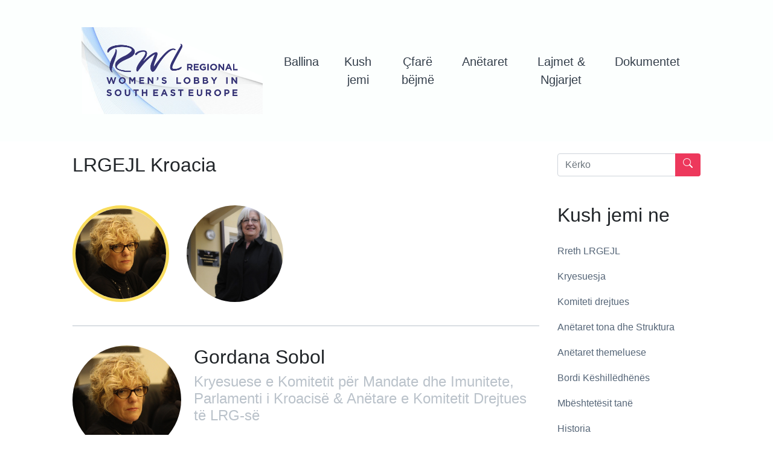

--- FILE ---
content_type: text/html; charset=UTF-8
request_url: http://rwlsee.org/sq/anetaret/kroacia/
body_size: 59429
content:

<!doctype html>
<html lang="en">
  <head>
    <!-- Required meta tags -->
    <meta charset="utf-8">
    <meta http-equiv="X-UA-Compatible" content="IE=edge">
    <meta name="viewport" content="width=device-width, initial-scale=1, shrink-to-fit=no">
    <meta name="description" content="">
    <meta name="author" content="">

    <link rel="apple-touch-icon" sizes="180x180" href="http://rwlsee.org/wp-content/themes/rwlseetheme/assets/favicon/apple-touch-icon.png">
    <link rel="icon" type="image/png" sizes="32x32" href="http://rwlsee.org/wp-content/themes/rwlseetheme/assets/favicon/favicon-32x32.png">
    <link rel="icon" type="image/png" sizes="16x16" href="http://rwlsee.org/wp-content/themes/rwlseetheme/assets/favicon/favicon-16x16.png">
    <link rel="manifest" href="http://rwlsee.org/wp-content/themes/rwlseetheme/assets/favicon/site.webmanifest">
    <link rel="mask-icon" href="http://rwlsee.org/wp-content/themes/rwlseetheme/assets/favicon/safari-pinned-tab.svg" color="#5bbad5">
    <meta name="theme-color" content="#ffffff">

    <title>Kroacia - RWLSEE</title>

    <meta name='robots' content='index, follow, max-image-preview:large, max-snippet:-1, max-video-preview:-1' />
<link rel="alternate" href="http://rwlsee.org/all-members/croatia/" hreflang="en" />
<link rel="alternate" href="http://rwlsee.org/sr/clanice/hrvatska/" hreflang="sr" />
<link rel="alternate" href="http://rwlsee.org/sq/anetaret/kroacia/" hreflang="sq" />

	<!-- This site is optimized with the Yoast SEO plugin v22.7 - https://yoast.com/wordpress/plugins/seo/ -->
	<link rel="canonical" href="http://rwlsee.org/sq/anetaret/kroacia/" />
	<meta property="og:locale" content="sq_AL" />
	<meta property="og:locale:alternate" content="en_GB" />
	<meta property="og:locale:alternate" content="sr_RS" />
	<meta property="og:type" content="article" />
	<meta property="og:title" content="Kroacia - RWLSEE" />
	<meta property="og:url" content="http://rwlsee.org/sq/anetaret/kroacia/" />
	<meta property="og:site_name" content="RWLSEE" />
	<meta property="article:modified_time" content="2020-04-26T13:01:38+00:00" />
	<meta name="twitter:card" content="summary_large_image" />
	<script type="application/ld+json" class="yoast-schema-graph">{"@context":"https://schema.org","@graph":[{"@type":"WebPage","@id":"http://rwlsee.org/sq/anetaret/kroacia/","url":"http://rwlsee.org/sq/anetaret/kroacia/","name":"Kroacia - RWLSEE","isPartOf":{"@id":"https://rwlsee.org/sq/ballina/#website"},"datePublished":"2020-04-26T13:01:37+00:00","dateModified":"2020-04-26T13:01:38+00:00","breadcrumb":{"@id":"http://rwlsee.org/sq/anetaret/kroacia/#breadcrumb"},"inLanguage":"sq","potentialAction":[{"@type":"ReadAction","target":["http://rwlsee.org/sq/anetaret/kroacia/"]}]},{"@type":"BreadcrumbList","@id":"http://rwlsee.org/sq/anetaret/kroacia/#breadcrumb","itemListElement":[{"@type":"ListItem","position":1,"name":"Home","item":"https://rwlsee.org/sq/ballina/"},{"@type":"ListItem","position":2,"name":"Anëtaret","item":"https://rwlsee.org/sq/anetaret/"},{"@type":"ListItem","position":3,"name":"Kroacia"}]},{"@type":"WebSite","@id":"https://rwlsee.org/sq/ballina/#website","url":"https://rwlsee.org/sq/ballina/","name":"RWLSEE","description":"Regional Women&#039;s Lobby for South Eastern Europe","potentialAction":[{"@type":"SearchAction","target":{"@type":"EntryPoint","urlTemplate":"https://rwlsee.org/sq/ballina/?s={search_term_string}"},"query-input":"required name=search_term_string"}],"inLanguage":"sq"}]}</script>
	<!-- / Yoast SEO plugin. -->


<link rel='dns-prefetch' href='//code.jquery.com' />
<link rel='dns-prefetch' href='//cdnjs.cloudflare.com' />
<link rel='dns-prefetch' href='//maxcdn.bootstrapcdn.com' />
<link rel='dns-prefetch' href='//unpkg.com' />
<link rel='dns-prefetch' href='//kit.fontawesome.com' />
<link rel='dns-prefetch' href='//stats.wp.com' />
<link rel='dns-prefetch' href='//i0.wp.com' />
<link rel='dns-prefetch' href='//c0.wp.com' />
<script type="text/javascript">
/* <![CDATA[ */
window._wpemojiSettings = {"baseUrl":"https:\/\/s.w.org\/images\/core\/emoji\/14.0.0\/72x72\/","ext":".png","svgUrl":"https:\/\/s.w.org\/images\/core\/emoji\/14.0.0\/svg\/","svgExt":".svg","source":{"concatemoji":"http:\/\/rwlsee.org\/wp-includes\/js\/wp-emoji-release.min.js?ver=6.4.7"}};
/*! This file is auto-generated */
!function(i,n){var o,s,e;function c(e){try{var t={supportTests:e,timestamp:(new Date).valueOf()};sessionStorage.setItem(o,JSON.stringify(t))}catch(e){}}function p(e,t,n){e.clearRect(0,0,e.canvas.width,e.canvas.height),e.fillText(t,0,0);var t=new Uint32Array(e.getImageData(0,0,e.canvas.width,e.canvas.height).data),r=(e.clearRect(0,0,e.canvas.width,e.canvas.height),e.fillText(n,0,0),new Uint32Array(e.getImageData(0,0,e.canvas.width,e.canvas.height).data));return t.every(function(e,t){return e===r[t]})}function u(e,t,n){switch(t){case"flag":return n(e,"\ud83c\udff3\ufe0f\u200d\u26a7\ufe0f","\ud83c\udff3\ufe0f\u200b\u26a7\ufe0f")?!1:!n(e,"\ud83c\uddfa\ud83c\uddf3","\ud83c\uddfa\u200b\ud83c\uddf3")&&!n(e,"\ud83c\udff4\udb40\udc67\udb40\udc62\udb40\udc65\udb40\udc6e\udb40\udc67\udb40\udc7f","\ud83c\udff4\u200b\udb40\udc67\u200b\udb40\udc62\u200b\udb40\udc65\u200b\udb40\udc6e\u200b\udb40\udc67\u200b\udb40\udc7f");case"emoji":return!n(e,"\ud83e\udef1\ud83c\udffb\u200d\ud83e\udef2\ud83c\udfff","\ud83e\udef1\ud83c\udffb\u200b\ud83e\udef2\ud83c\udfff")}return!1}function f(e,t,n){var r="undefined"!=typeof WorkerGlobalScope&&self instanceof WorkerGlobalScope?new OffscreenCanvas(300,150):i.createElement("canvas"),a=r.getContext("2d",{willReadFrequently:!0}),o=(a.textBaseline="top",a.font="600 32px Arial",{});return e.forEach(function(e){o[e]=t(a,e,n)}),o}function t(e){var t=i.createElement("script");t.src=e,t.defer=!0,i.head.appendChild(t)}"undefined"!=typeof Promise&&(o="wpEmojiSettingsSupports",s=["flag","emoji"],n.supports={everything:!0,everythingExceptFlag:!0},e=new Promise(function(e){i.addEventListener("DOMContentLoaded",e,{once:!0})}),new Promise(function(t){var n=function(){try{var e=JSON.parse(sessionStorage.getItem(o));if("object"==typeof e&&"number"==typeof e.timestamp&&(new Date).valueOf()<e.timestamp+604800&&"object"==typeof e.supportTests)return e.supportTests}catch(e){}return null}();if(!n){if("undefined"!=typeof Worker&&"undefined"!=typeof OffscreenCanvas&&"undefined"!=typeof URL&&URL.createObjectURL&&"undefined"!=typeof Blob)try{var e="postMessage("+f.toString()+"("+[JSON.stringify(s),u.toString(),p.toString()].join(",")+"));",r=new Blob([e],{type:"text/javascript"}),a=new Worker(URL.createObjectURL(r),{name:"wpTestEmojiSupports"});return void(a.onmessage=function(e){c(n=e.data),a.terminate(),t(n)})}catch(e){}c(n=f(s,u,p))}t(n)}).then(function(e){for(var t in e)n.supports[t]=e[t],n.supports.everything=n.supports.everything&&n.supports[t],"flag"!==t&&(n.supports.everythingExceptFlag=n.supports.everythingExceptFlag&&n.supports[t]);n.supports.everythingExceptFlag=n.supports.everythingExceptFlag&&!n.supports.flag,n.DOMReady=!1,n.readyCallback=function(){n.DOMReady=!0}}).then(function(){return e}).then(function(){var e;n.supports.everything||(n.readyCallback(),(e=n.source||{}).concatemoji?t(e.concatemoji):e.wpemoji&&e.twemoji&&(t(e.twemoji),t(e.wpemoji)))}))}((window,document),window._wpemojiSettings);
/* ]]> */
</script>
<style id='wp-emoji-styles-inline-css' type='text/css'>

	img.wp-smiley, img.emoji {
		display: inline !important;
		border: none !important;
		box-shadow: none !important;
		height: 1em !important;
		width: 1em !important;
		margin: 0 0.07em !important;
		vertical-align: -0.1em !important;
		background: none !important;
		padding: 0 !important;
	}
</style>
<link rel='stylesheet' id='wp-block-library-css' href='https://c0.wp.com/c/6.4.7/wp-includes/css/dist/block-library/style.min.css' type='text/css' media='all' />
<style id='wp-block-library-inline-css' type='text/css'>
.has-text-align-justify{text-align:justify;}
</style>
<link rel='stylesheet' id='mediaelement-css' href='https://c0.wp.com/c/6.4.7/wp-includes/js/mediaelement/mediaelementplayer-legacy.min.css' type='text/css' media='all' />
<link rel='stylesheet' id='wp-mediaelement-css' href='https://c0.wp.com/c/6.4.7/wp-includes/js/mediaelement/wp-mediaelement.min.css' type='text/css' media='all' />
<style id='jetpack-sharing-buttons-style-inline-css' type='text/css'>
.jetpack-sharing-buttons__services-list{display:flex;flex-direction:row;flex-wrap:wrap;gap:0;list-style-type:none;margin:5px;padding:0}.jetpack-sharing-buttons__services-list.has-small-icon-size{font-size:12px}.jetpack-sharing-buttons__services-list.has-normal-icon-size{font-size:16px}.jetpack-sharing-buttons__services-list.has-large-icon-size{font-size:24px}.jetpack-sharing-buttons__services-list.has-huge-icon-size{font-size:36px}@media print{.jetpack-sharing-buttons__services-list{display:none!important}}.editor-styles-wrapper .wp-block-jetpack-sharing-buttons{gap:0;padding-inline-start:0}ul.jetpack-sharing-buttons__services-list.has-background{padding:1.25em 2.375em}
</style>
<style id='classic-theme-styles-inline-css' type='text/css'>
/*! This file is auto-generated */
.wp-block-button__link{color:#fff;background-color:#32373c;border-radius:9999px;box-shadow:none;text-decoration:none;padding:calc(.667em + 2px) calc(1.333em + 2px);font-size:1.125em}.wp-block-file__button{background:#32373c;color:#fff;text-decoration:none}
</style>
<style id='global-styles-inline-css' type='text/css'>
body{--wp--preset--color--black: #000000;--wp--preset--color--cyan-bluish-gray: #abb8c3;--wp--preset--color--white: #ffffff;--wp--preset--color--pale-pink: #f78da7;--wp--preset--color--vivid-red: #cf2e2e;--wp--preset--color--luminous-vivid-orange: #ff6900;--wp--preset--color--luminous-vivid-amber: #fcb900;--wp--preset--color--light-green-cyan: #7bdcb5;--wp--preset--color--vivid-green-cyan: #00d084;--wp--preset--color--pale-cyan-blue: #8ed1fc;--wp--preset--color--vivid-cyan-blue: #0693e3;--wp--preset--color--vivid-purple: #9b51e0;--wp--preset--gradient--vivid-cyan-blue-to-vivid-purple: linear-gradient(135deg,rgba(6,147,227,1) 0%,rgb(155,81,224) 100%);--wp--preset--gradient--light-green-cyan-to-vivid-green-cyan: linear-gradient(135deg,rgb(122,220,180) 0%,rgb(0,208,130) 100%);--wp--preset--gradient--luminous-vivid-amber-to-luminous-vivid-orange: linear-gradient(135deg,rgba(252,185,0,1) 0%,rgba(255,105,0,1) 100%);--wp--preset--gradient--luminous-vivid-orange-to-vivid-red: linear-gradient(135deg,rgba(255,105,0,1) 0%,rgb(207,46,46) 100%);--wp--preset--gradient--very-light-gray-to-cyan-bluish-gray: linear-gradient(135deg,rgb(238,238,238) 0%,rgb(169,184,195) 100%);--wp--preset--gradient--cool-to-warm-spectrum: linear-gradient(135deg,rgb(74,234,220) 0%,rgb(151,120,209) 20%,rgb(207,42,186) 40%,rgb(238,44,130) 60%,rgb(251,105,98) 80%,rgb(254,248,76) 100%);--wp--preset--gradient--blush-light-purple: linear-gradient(135deg,rgb(255,206,236) 0%,rgb(152,150,240) 100%);--wp--preset--gradient--blush-bordeaux: linear-gradient(135deg,rgb(254,205,165) 0%,rgb(254,45,45) 50%,rgb(107,0,62) 100%);--wp--preset--gradient--luminous-dusk: linear-gradient(135deg,rgb(255,203,112) 0%,rgb(199,81,192) 50%,rgb(65,88,208) 100%);--wp--preset--gradient--pale-ocean: linear-gradient(135deg,rgb(255,245,203) 0%,rgb(182,227,212) 50%,rgb(51,167,181) 100%);--wp--preset--gradient--electric-grass: linear-gradient(135deg,rgb(202,248,128) 0%,rgb(113,206,126) 100%);--wp--preset--gradient--midnight: linear-gradient(135deg,rgb(2,3,129) 0%,rgb(40,116,252) 100%);--wp--preset--font-size--small: 13px;--wp--preset--font-size--medium: 20px;--wp--preset--font-size--large: 36px;--wp--preset--font-size--x-large: 42px;--wp--preset--spacing--20: 0.44rem;--wp--preset--spacing--30: 0.67rem;--wp--preset--spacing--40: 1rem;--wp--preset--spacing--50: 1.5rem;--wp--preset--spacing--60: 2.25rem;--wp--preset--spacing--70: 3.38rem;--wp--preset--spacing--80: 5.06rem;--wp--preset--shadow--natural: 6px 6px 9px rgba(0, 0, 0, 0.2);--wp--preset--shadow--deep: 12px 12px 50px rgba(0, 0, 0, 0.4);--wp--preset--shadow--sharp: 6px 6px 0px rgba(0, 0, 0, 0.2);--wp--preset--shadow--outlined: 6px 6px 0px -3px rgba(255, 255, 255, 1), 6px 6px rgba(0, 0, 0, 1);--wp--preset--shadow--crisp: 6px 6px 0px rgba(0, 0, 0, 1);}:where(.is-layout-flex){gap: 0.5em;}:where(.is-layout-grid){gap: 0.5em;}body .is-layout-flow > .alignleft{float: left;margin-inline-start: 0;margin-inline-end: 2em;}body .is-layout-flow > .alignright{float: right;margin-inline-start: 2em;margin-inline-end: 0;}body .is-layout-flow > .aligncenter{margin-left: auto !important;margin-right: auto !important;}body .is-layout-constrained > .alignleft{float: left;margin-inline-start: 0;margin-inline-end: 2em;}body .is-layout-constrained > .alignright{float: right;margin-inline-start: 2em;margin-inline-end: 0;}body .is-layout-constrained > .aligncenter{margin-left: auto !important;margin-right: auto !important;}body .is-layout-constrained > :where(:not(.alignleft):not(.alignright):not(.alignfull)){max-width: var(--wp--style--global--content-size);margin-left: auto !important;margin-right: auto !important;}body .is-layout-constrained > .alignwide{max-width: var(--wp--style--global--wide-size);}body .is-layout-flex{display: flex;}body .is-layout-flex{flex-wrap: wrap;align-items: center;}body .is-layout-flex > *{margin: 0;}body .is-layout-grid{display: grid;}body .is-layout-grid > *{margin: 0;}:where(.wp-block-columns.is-layout-flex){gap: 2em;}:where(.wp-block-columns.is-layout-grid){gap: 2em;}:where(.wp-block-post-template.is-layout-flex){gap: 1.25em;}:where(.wp-block-post-template.is-layout-grid){gap: 1.25em;}.has-black-color{color: var(--wp--preset--color--black) !important;}.has-cyan-bluish-gray-color{color: var(--wp--preset--color--cyan-bluish-gray) !important;}.has-white-color{color: var(--wp--preset--color--white) !important;}.has-pale-pink-color{color: var(--wp--preset--color--pale-pink) !important;}.has-vivid-red-color{color: var(--wp--preset--color--vivid-red) !important;}.has-luminous-vivid-orange-color{color: var(--wp--preset--color--luminous-vivid-orange) !important;}.has-luminous-vivid-amber-color{color: var(--wp--preset--color--luminous-vivid-amber) !important;}.has-light-green-cyan-color{color: var(--wp--preset--color--light-green-cyan) !important;}.has-vivid-green-cyan-color{color: var(--wp--preset--color--vivid-green-cyan) !important;}.has-pale-cyan-blue-color{color: var(--wp--preset--color--pale-cyan-blue) !important;}.has-vivid-cyan-blue-color{color: var(--wp--preset--color--vivid-cyan-blue) !important;}.has-vivid-purple-color{color: var(--wp--preset--color--vivid-purple) !important;}.has-black-background-color{background-color: var(--wp--preset--color--black) !important;}.has-cyan-bluish-gray-background-color{background-color: var(--wp--preset--color--cyan-bluish-gray) !important;}.has-white-background-color{background-color: var(--wp--preset--color--white) !important;}.has-pale-pink-background-color{background-color: var(--wp--preset--color--pale-pink) !important;}.has-vivid-red-background-color{background-color: var(--wp--preset--color--vivid-red) !important;}.has-luminous-vivid-orange-background-color{background-color: var(--wp--preset--color--luminous-vivid-orange) !important;}.has-luminous-vivid-amber-background-color{background-color: var(--wp--preset--color--luminous-vivid-amber) !important;}.has-light-green-cyan-background-color{background-color: var(--wp--preset--color--light-green-cyan) !important;}.has-vivid-green-cyan-background-color{background-color: var(--wp--preset--color--vivid-green-cyan) !important;}.has-pale-cyan-blue-background-color{background-color: var(--wp--preset--color--pale-cyan-blue) !important;}.has-vivid-cyan-blue-background-color{background-color: var(--wp--preset--color--vivid-cyan-blue) !important;}.has-vivid-purple-background-color{background-color: var(--wp--preset--color--vivid-purple) !important;}.has-black-border-color{border-color: var(--wp--preset--color--black) !important;}.has-cyan-bluish-gray-border-color{border-color: var(--wp--preset--color--cyan-bluish-gray) !important;}.has-white-border-color{border-color: var(--wp--preset--color--white) !important;}.has-pale-pink-border-color{border-color: var(--wp--preset--color--pale-pink) !important;}.has-vivid-red-border-color{border-color: var(--wp--preset--color--vivid-red) !important;}.has-luminous-vivid-orange-border-color{border-color: var(--wp--preset--color--luminous-vivid-orange) !important;}.has-luminous-vivid-amber-border-color{border-color: var(--wp--preset--color--luminous-vivid-amber) !important;}.has-light-green-cyan-border-color{border-color: var(--wp--preset--color--light-green-cyan) !important;}.has-vivid-green-cyan-border-color{border-color: var(--wp--preset--color--vivid-green-cyan) !important;}.has-pale-cyan-blue-border-color{border-color: var(--wp--preset--color--pale-cyan-blue) !important;}.has-vivid-cyan-blue-border-color{border-color: var(--wp--preset--color--vivid-cyan-blue) !important;}.has-vivid-purple-border-color{border-color: var(--wp--preset--color--vivid-purple) !important;}.has-vivid-cyan-blue-to-vivid-purple-gradient-background{background: var(--wp--preset--gradient--vivid-cyan-blue-to-vivid-purple) !important;}.has-light-green-cyan-to-vivid-green-cyan-gradient-background{background: var(--wp--preset--gradient--light-green-cyan-to-vivid-green-cyan) !important;}.has-luminous-vivid-amber-to-luminous-vivid-orange-gradient-background{background: var(--wp--preset--gradient--luminous-vivid-amber-to-luminous-vivid-orange) !important;}.has-luminous-vivid-orange-to-vivid-red-gradient-background{background: var(--wp--preset--gradient--luminous-vivid-orange-to-vivid-red) !important;}.has-very-light-gray-to-cyan-bluish-gray-gradient-background{background: var(--wp--preset--gradient--very-light-gray-to-cyan-bluish-gray) !important;}.has-cool-to-warm-spectrum-gradient-background{background: var(--wp--preset--gradient--cool-to-warm-spectrum) !important;}.has-blush-light-purple-gradient-background{background: var(--wp--preset--gradient--blush-light-purple) !important;}.has-blush-bordeaux-gradient-background{background: var(--wp--preset--gradient--blush-bordeaux) !important;}.has-luminous-dusk-gradient-background{background: var(--wp--preset--gradient--luminous-dusk) !important;}.has-pale-ocean-gradient-background{background: var(--wp--preset--gradient--pale-ocean) !important;}.has-electric-grass-gradient-background{background: var(--wp--preset--gradient--electric-grass) !important;}.has-midnight-gradient-background{background: var(--wp--preset--gradient--midnight) !important;}.has-small-font-size{font-size: var(--wp--preset--font-size--small) !important;}.has-medium-font-size{font-size: var(--wp--preset--font-size--medium) !important;}.has-large-font-size{font-size: var(--wp--preset--font-size--large) !important;}.has-x-large-font-size{font-size: var(--wp--preset--font-size--x-large) !important;}
.wp-block-navigation a:where(:not(.wp-element-button)){color: inherit;}
:where(.wp-block-post-template.is-layout-flex){gap: 1.25em;}:where(.wp-block-post-template.is-layout-grid){gap: 1.25em;}
:where(.wp-block-columns.is-layout-flex){gap: 2em;}:where(.wp-block-columns.is-layout-grid){gap: 2em;}
.wp-block-pullquote{font-size: 1.5em;line-height: 1.6;}
</style>
<link rel='stylesheet' id='contact-form-7-css' href='http://rwlsee.org/wp-content/plugins/contact-form-7/includes/css/styles.css?ver=5.9.4' type='text/css' media='all' />
<link rel='stylesheet' id='bootstrap_css-css' href='https://maxcdn.bootstrapcdn.com/bootstrap/4.0.0/css/bootstrap.min.css?ver=6.4.7' type='text/css' media='all' />
<link rel='stylesheet' id='main_css-css' href='http://rwlsee.org/wp-content/themes/rwlseetheme/style.css?ver=6.4.7' type='text/css' media='all' />
<!--n2css--><script type="text/javascript" src="https://code.jquery.com/jquery-3.4.1.min.js?ver=6.4.7" id="jquery-js-js"></script>
<script type="text/javascript" src="https://cdnjs.cloudflare.com/ajax/libs/popper.js/1.12.9/umd/popper.min.js?ver=6.4.7" id="popper-js-js"></script>
<script type="text/javascript" src="https://maxcdn.bootstrapcdn.com/bootstrap/4.0.0/js/bootstrap.min.js?ver=6.4.7" id="bootstrap-js-js"></script>
<script type="text/javascript" src="https://unpkg.com/masonry-layout@4/dist/masonry.pkgd.min.js?ver=6.4.7" id="masonry-js-js"></script>
<script type="text/javascript" src="https://unpkg.com/imagesloaded@4.1.4/imagesloaded.pkgd.min.js?ver=6.4.7" id="imagesLoaded-js-js"></script>
<script type="text/javascript" src="https://kit.fontawesome.com/ba022c08e6.js?ver=6.4.7" id="fontAwesomeKit-js-js"></script>
<script type="text/javascript" src="http://rwlsee.org/wp-content/themes/rwlseetheme/assets/js/index.js?ver=6.4.7" id="rwlsee-js-js"></script>
<script type="text/javascript" src="http://rwlsee.org/wp-content/themes/rwlseetheme/assets/js/customSlider.js?ver=2.0" id="rwlsee-customSlider-js-js"></script>
<link rel="https://api.w.org/" href="http://rwlsee.org/wp-json/" /><link rel="alternate" type="application/json" href="http://rwlsee.org/wp-json/wp/v2/pages/260" /><link rel="EditURI" type="application/rsd+xml" title="RSD" href="http://rwlsee.org/xmlrpc.php?rsd" />
<meta name="generator" content="WordPress 6.4.7" />
<link rel='shortlink' href='http://rwlsee.org/?p=260' />
<link rel="alternate" type="application/json+oembed" href="http://rwlsee.org/wp-json/oembed/1.0/embed?url=http%3A%2F%2Frwlsee.org%2Fsq%2Fanetaret%2Fkroacia%2F&#038;lang=sq" />
<link rel="alternate" type="text/xml+oembed" href="http://rwlsee.org/wp-json/oembed/1.0/embed?url=http%3A%2F%2Frwlsee.org%2Fsq%2Fanetaret%2Fkroacia%2F&#038;format=xml&#038;lang=sq" />
	<style>img#wpstats{display:none}</style>
		  </head>
  <body>

    <!-- Navbar -->
   <nav class="navbar navbar-expand-lg navbar-light" id="mainNav">
     <!-- <div class="container"> -->
       <!-- Brand -->
       <!--<a class="navbar-brand" href="">-->
       <a class="navbar-brand" href="https://rwlsee.org/sq/ballina/">
          <img src="http://rwlsee.org/wp-content/themes/rwlseetheme/assets/images/rwlsee_logo_org.png" alt="RWLSEE Logo" />
       </a>
       
       <!-- Collapse -->
       <button class="navbar-toggler" type="button" data-toggle="collapse" data-target="#navbarCollapse">
           <span class="navbar-toggler-icon"></span>
       </button>

       <!-- Links -->
       <div class="collapse navbar-collapse w-100 flex-md-column" id="navbarCollapse">

           <!-- Links -->
           <ul id="menu-main-menu-shqip" class="flex-nowrap navbar-nav ml-auto text-center"><li id="menu-item-181" class="menu-item menu-item-type-post_type menu-item-object-page menu-item-home menu-item-181 nav-item"><a class="nav-link" title="Ballina" href="https://rwlsee.org/sq/ballina/">Ballina</a></li>
<li id="menu-item-182" class="menu-item menu-item-type-post_type menu-item-object-page menu-item-has-children menu-item-182 nav-item dropdown"><a class="nav-link" title="Kush jemi" href="#" data-toggle="dropdown" class="dropdown-toggle" aria-haspopup="true">Kush jemi <span class="caret"></span></a>
<ul role="menu" class=" dropdown-menu">
	<li id="menu-item-183" class="menu-item menu-item-type-post_type menu-item-object-page menu-item-183 nav-item"><a class="nav-link" title="Rreth LRGEJL" href="http://rwlsee.org/sq/kush-jemi/rreth-lrgejl/">Rreth LRGEJL</a></li>
	<li id="menu-item-184" class="menu-item menu-item-type-post_type menu-item-object-page menu-item-184 nav-item"><a class="nav-link" title="Kryesuesja" href="http://rwlsee.org/sq/kush-jemi/kryesuesja/">Kryesuesja</a></li>
	<li id="menu-item-2331" class="menu-item menu-item-type-post_type menu-item-object-page menu-item-2331 nav-item"><a class="nav-link" title="Komiteti drejtues" href="http://rwlsee.org/sq/kush-jemi/komiteti-drejtues/">Komiteti drejtues</a></li>
	<li id="menu-item-2329" class="menu-item menu-item-type-post_type menu-item-object-page menu-item-has-children menu-item-2329 nav-item dropdown"><a class="nav-link" title="Anëtaret tona dhe Struktura" href="http://rwlsee.org/sq/kush-jemi/anetaret-tona-dhe-struktura/">Anëtaret tona dhe Struktura <span class="caret"></span></a>
	<ul role="menu" class=" dropdown-menu">
		<li id="menu-item-406" class="menu-item menu-item-type-post_type menu-item-object-page menu-item-406 nav-item"><a class="nav-link" title="Anëtaret" href="http://rwlsee.org/sq/kush-jemi/anetaret-tona-dhe-struktura/anetaret-tona/">Anëtaret</a></li>
		<li id="menu-item-388" class="menu-item menu-item-type-post_type menu-item-object-page menu-item-388 nav-item"><a class="nav-link" title="Struktura" href="http://rwlsee.org/sq/kush-jemi/anetaret-tona-dhe-struktura/struktura/">Struktura</a></li>
		<li id="menu-item-2333" class="menu-item menu-item-type-post_type menu-item-object-page menu-item-2333 nav-item"><a class="nav-link" title="Kriteret për Anëtarësim" href="http://rwlsee.org/sq/kush-jemi/anetaret-tona-dhe-struktura/kriteret-per-anetaresim/">Kriteret për Anëtarësim</a></li>
	</ul>
</li>
	<li id="menu-item-2089" class="menu-item menu-item-type-post_type menu-item-object-page menu-item-2089 nav-item"><a class="nav-link" title="Bordi Këshillëdhënës" href="http://rwlsee.org/sq/kush-jemi/bordi-keshilledhenes/">Bordi Këshillëdhënës</a></li>
	<li id="menu-item-2330" class="menu-item menu-item-type-post_type menu-item-object-page menu-item-2330 nav-item"><a class="nav-link" title="Mbështetësit tanë" href="http://rwlsee.org/sq/kush-jemi/mbeshtetesit-tane/">Mbështetësit tanë</a></li>
	<li id="menu-item-1826" class="menu-item menu-item-type-post_type menu-item-object-page menu-item-1826 nav-item"><a class="nav-link" title="Historia" href="http://rwlsee.org/sq/kush-jemi/historia/">Historia</a></li>
	<li id="menu-item-200" class="menu-item menu-item-type-post_type menu-item-object-page menu-item-200 nav-item"><a class="nav-link" title="Kontakti" href="http://rwlsee.org/sq/kush-jemi/kontakti/">Kontakti</a></li>
</ul>
</li>
<li id="menu-item-195" class="menu-item menu-item-type-post_type menu-item-object-page menu-item-has-children menu-item-195 nav-item dropdown"><a class="nav-link" title="Çfarë bëjmë" href="#" data-toggle="dropdown" class="dropdown-toggle" aria-haspopup="true">Çfarë bëjmë <span class="caret"></span></a>
<ul role="menu" class=" dropdown-menu">
	<li id="menu-item-2259" class="menu-item menu-item-type-post_type menu-item-object-page menu-item-2259 nav-item"><a class="nav-link" title="Fuqizimi i grave dhe barazia gjinore" href="http://rwlsee.org/sq/cfare-bejme/fuqizimi-i-grave-dhe-barazia-gjinore/">Fuqizimi i grave dhe barazia gjinore</a></li>
	<li id="menu-item-2258" class="menu-item menu-item-type-post_type menu-item-object-page menu-item-2258 nav-item"><a class="nav-link" title="Dijalogu dhe ndërtimi i paqes" href="http://rwlsee.org/sq/cfare-bejme/dijalogu-dhe-ndertimi-i-paqes/">Dijalogu dhe ndërtimi i paqes</a></li>
	<li id="menu-item-2257" class="menu-item menu-item-type-post_type menu-item-object-page menu-item-2257 nav-item"><a class="nav-link" title="Lobim dhe avokim" href="http://rwlsee.org/sq/cfare-bejme/lobim-dhe-avokim/">Lobim dhe avokim</a></li>
	<li id="menu-item-2256" class="menu-item menu-item-type-post_type menu-item-object-page menu-item-2256 nav-item"><a class="nav-link" title="Ndërtimi i paqes lokale" href="http://rwlsee.org/sq/cfare-bejme/ndertimi-i-paqes-lokale/">Ndërtimi i paqes lokale</a></li>
	<li id="menu-item-2255" class="menu-item menu-item-type-post_type menu-item-object-page menu-item-2255 nav-item"><a class="nav-link" title="Ngritja e kapaciteteve" href="http://rwlsee.org/sq/cfare-bejme/ngritja-e-kapaciteteve/">Ngritja e kapaciteteve</a></li>
</ul>
</li>
<li id="menu-item-208" class="menu-item menu-item-type-post_type menu-item-object-page current-page-ancestor current-menu-ancestor current-menu-parent current-page-parent current_page_parent current_page_ancestor menu-item-has-children menu-item-208 nav-item dropdown"><a class="nav-link" title="Anëtaret" href="#" data-toggle="dropdown" class="dropdown-toggle" aria-haspopup="true">Anëtaret <span class="caret"></span></a>
<ul role="menu" class=" dropdown-menu">
	<li id="menu-item-209" class="menu-item menu-item-type-post_type menu-item-object-page menu-item-209 nav-item"><a class="nav-link" title="Kosova" href="http://rwlsee.org/sq/anetaret/kosova/">Kosova</a></li>
	<li id="menu-item-304" class="menu-item menu-item-type-post_type menu-item-object-page current-menu-item page_item page-item-260 current_page_item menu-item-304 nav-item active"><a class="nav-link" title="Kroacia" href="http://rwlsee.org/sq/anetaret/kroacia/">Kroacia</a></li>
	<li id="menu-item-305" class="menu-item menu-item-type-post_type menu-item-object-page menu-item-305 nav-item"><a class="nav-link" title="Serbia" href="http://rwlsee.org/sq/anetaret/serbia/">Serbia</a></li>
	<li id="menu-item-308" class="menu-item menu-item-type-post_type menu-item-object-page menu-item-308 nav-item"><a class="nav-link" title="Bosnia dhe Herzegovina" href="http://rwlsee.org/sq/anetaret/bosnia-dhe-herzegovina/">Bosnia dhe Herzegovina</a></li>
	<li id="menu-item-307" class="menu-item menu-item-type-post_type menu-item-object-page menu-item-307 nav-item"><a class="nav-link" title="Shqipëria" href="http://rwlsee.org/sq/anetaret/shqiperia/">Shqipëria</a></li>
	<li id="menu-item-306" class="menu-item menu-item-type-post_type menu-item-object-page menu-item-306 nav-item"><a class="nav-link" title="Mali i Zi" href="http://rwlsee.org/sq/anetaret/mali-i-zi/">Mali i Zi</a></li>
	<li id="menu-item-309" class="menu-item menu-item-type-post_type menu-item-object-page menu-item-309 nav-item"><a class="nav-link" title="Maqedonia Veriore" href="http://rwlsee.org/sq/anetaret/maqedonia-veriore/">Maqedonia Veriore</a></li>
</ul>
</li>
<li id="menu-item-198" class="menu-item menu-item-type-post_type menu-item-object-page menu-item-has-children menu-item-198 nav-item dropdown"><a class="nav-link" title="Lajmet &#038; Ngjarjet" href="#" data-toggle="dropdown" class="dropdown-toggle" aria-haspopup="true">Lajmet &#038; Ngjarjet <span class="caret"></span></a>
<ul role="menu" class=" dropdown-menu">
	<li id="menu-item-199" class="menu-item menu-item-type-post_type menu-item-object-page menu-item-199 nav-item"><a class="nav-link" title="Të gjitha lajmet" href="http://rwlsee.org/sq/lajmet-ngjarjet/te-gjitha-lajmet/">Të gjitha lajmet</a></li>
	<li id="menu-item-2280" class="menu-item menu-item-type-taxonomy menu-item-object-category menu-item-2280 nav-item"><a class="nav-link" title="Deklaratat" href="http://rwlsee.org/sq/category/deklaratat/">Deklaratat</a></li>
	<li id="menu-item-203" class="menu-item menu-item-type-taxonomy menu-item-object-category menu-item-203 nav-item"><a class="nav-link" title="Ngjarjet" href="http://rwlsee.org/sq/category/ngjarjet/">Ngjarjet</a></li>
	<li id="menu-item-2286" class="menu-item menu-item-type-taxonomy menu-item-object-category menu-item-2286 nav-item"><a class="nav-link" title="Kronologjia e takimeve" href="http://rwlsee.org/sq/category/kronologjia-e-takimeve/">Kronologjia e takimeve</a></li>
	<li id="menu-item-2278" class="menu-item menu-item-type-taxonomy menu-item-object-category menu-item-2278 nav-item"><a class="nav-link" title="Angazhimet ndërkombëtare" href="http://rwlsee.org/sq/category/angazhimet-nderkombetare/">Angazhimet ndërkombëtare</a></li>
	<li id="menu-item-2284" class="menu-item menu-item-type-taxonomy menu-item-object-category menu-item-2284 nav-item"><a class="nav-link" title="Letrat e hapura dhe memorandumet" href="http://rwlsee.org/sq/category/letrat-e-hapura-dhe-memorandumet/">Letrat e hapura dhe memorandumet</a></li>
	<li id="menu-item-2279" class="menu-item menu-item-type-taxonomy menu-item-object-category menu-item-2279 nav-item"><a class="nav-link" title="Artikujt" href="http://rwlsee.org/sq/category/artikujt/">Artikujt</a></li>
	<li id="menu-item-1814" class="menu-item menu-item-type-taxonomy menu-item-object-category menu-item-1814 nav-item"><a class="nav-link" title="Galerija" href="http://rwlsee.org/sq/category/galerija/">Galerija</a></li>
</ul>
</li>
<li id="menu-item-185" class="menu-item menu-item-type-post_type menu-item-object-page menu-item-has-children menu-item-185 nav-item dropdown"><a class="nav-link" title="Dokumentet" href="#" data-toggle="dropdown" class="dropdown-toggle" aria-haspopup="true">Dokumentet <span class="caret"></span></a>
<ul role="menu" class=" dropdown-menu">
	<li id="menu-item-2890" class="menu-item menu-item-type-custom menu-item-object-custom menu-item-2890 nav-item"><a class="nav-link" title="Regional Report: From fragility to empowerment" href="http://rwlsee.org/wp-content/uploads/2021/05/Regional-Report_20-years-WPS-in-the-Western-Balkans_FIN.pdf">Regional Report: From fragility to empowerment</a></li>
	<li id="menu-item-2272" class="menu-item menu-item-type-custom menu-item-object-custom menu-item-2272 nav-item"><a class="nav-link" title="RWLSEE Strategic Plan 2023 - 2027" href="https://rwlsee.org/wp-content/uploads/2023/04/RWLSEE-Strategic-Plan-2023-2027_fin-vers_pdf.pdf">RWLSEE Strategic Plan 2023 &#8211; 2027</a></li>
	<li id="menu-item-2273" class="menu-item menu-item-type-custom menu-item-object-custom menu-item-2273 nav-item"><a class="nav-link" title="Regional Academy for Women Leadership and Mediation RAWLM" href="http://rwlsee.org/wp-content/uploads/2021/02/RAWLM-3-pages-Website-orange.pdf">Regional Academy for Women Leadership and Mediation RAWLM</a></li>
	<li id="menu-item-1784" class="menu-item menu-item-type-post_type menu-item-object-page menu-item-1784 nav-item"><a class="nav-link" title="Dokumentet strategjike" href="http://rwlsee.org/sq/dokumentet/dokumentet-strategjike/">Dokumentet strategjike</a></li>
	<li id="menu-item-1785" class="menu-item menu-item-type-post_type menu-item-object-page menu-item-1785 nav-item"><a class="nav-link" title="Raportet vjetore" href="http://rwlsee.org/sq/dokumentet/raportet-vjetore/">Raportet vjetore</a></li>
	<li id="menu-item-1782" class="menu-item menu-item-type-post_type menu-item-object-page menu-item-1782 nav-item"><a class="nav-link" title="Dokumentet ndërkombëtare" href="http://rwlsee.org/sq/dokumentet/dokumentet-nderkombetare/">Dokumentet ndërkombëtare</a></li>
</ul>
</li>
</ul>           <!-- End Links -->
       <!-- </div> -->
        </div>
   </nav>
    <!-- End Navbar --> 

  <a id="backToTop">
    <svg class="bi bi-arrow-bar-up" width="2em" height="2em" viewBox="0 0 16 16" fill="currentColor" xmlns="http://www.w3.org/2000/svg">
      <path fill-rule="evenodd" d="M11.354 5.854a.5.5 0 000-.708l-3-3a.5.5 0 00-.708 0l-3 3a.5.5 0 10.708.708L8 3.207l2.646 2.647a.5.5 0 00.708 0z" clip-rule="evenodd"/>
      <path fill-rule="evenodd" d="M8 10a.5.5 0 00.5-.5V3a.5.5 0 00-1 0v6.5a.5.5 0 00.5.5zm-4.8 1.6c0-.22.18-.4.4-.4h8.8a.4.4 0 010 .8H3.6a.4.4 0 01-.4-.4z" clip-rule="evenodd"/>
    </svg>
  </a>
<!-- Post and Sidebar -->
<div class="container" id="postsAndSidebar">
  <div class="row">
    <!-- Post -->
    <div class="col-12 col-lg-9">
      <div class="post-text-group">
        <h2 class="post-text-title">
          LRGEJL           Kroacia        </h2>
      </div>

    	          <div class="post-members-images">
              
                  <a class="post-member-link" href="#" data-toggle="#member1">
                    <img src="http://rwlsee.org/wp-content/uploads/2020/05/gordana_sabol.jpg" alt="Gordana Sobol"/>
                  </a>
                
                  
                  <a class="post-member-link" href="#" data-toggle="#member2">
                    <img src="http://rwlsee.org/wp-content/uploads/2020/05/morana-palikovic-gruden.jpeg" alt="Morana Paliković Gruden"/>
                  </a>
                
                            </div>

          <div class="post-members-post">
            
                <div class="post-member row" id="member1">
                      <div class="d-none d-lg-block col-lg-4 col-xl-3">
                         <div class="post-member-image">
                           <img src="http://rwlsee.org/wp-content/uploads/2020/05/gordana_sabol.jpg" alt="Gordana Sobol"/>
                         </div>
                      </div>

                      <div class="col-12 col-lg-7 col-xl-9">
                          <div class="post-member-text">
                            <h2 class="post-member-name">Gordana Sobol</h2>
                            <h4 class="post-member-title">
                                Kryesuese e Komitetit për Mandate dhe Imunitete, Parlamenti i Kroacisë & Anëtare e Komitetit Drejtues të LRG-së                            </h4>

                            <div class="post-member-bio">
                              
<p>Gordana Sobol u lind në Rjekë, në vitin 1961. Ajo ka diplomuar në Psikologji në Fakultetin e Edukimit të Universitetit të Rjekës. Sidoqoftë, përvoja e saj e punës është fokusuar në politikë. Që nga viti 1993 deri në vitin 2000 ishte Sekretare e Përgjithshëm e Partisë Social demokratike. Ajo është anëtare e parlamentit Kroat që nga viti 2000 Në periudhën nga viti 2002 deri në vitin 2003 ajo shërbeu si Ministër pa resor në Qeverinë e Republikës së Kroacisë. Që nga viti 2001 deri më 2011  (përveç periudhës kur ajo kryente detyrën e ministres), ishte kryetare e komisionit për barazi gjinore të parlamentit Kroat. Që nga viti 2011 ajo është kryetare e Komisionit për kredenciale dhe privilegje të Parlamentit Kroat, dhe anëtare e Komitetit për punë dhe partneritet social dhe anëtare e Komitetit për Politika të brendshme dhe siguri kombëtare. Ajo ka marrë pjesë në shumë seminare dhe konferenca të shumta si një ligjëruese dhe ka folur për tema të shumta që lidhen me të drejtat e njeriut, veçanërisht të drejtave e grave. Gordana Sobol bashkëpunon me organizata të shumta jo-qeveritare, është anëtare e Shoqatës psikologjike Kroate, shoqatës për ndihmë dhe edukim të viktimave të ngacmimit, shoqata e grave Kroate të Biznesit –Rrethi (KRUG), Ajo është anëtare e Komisionit për Kushtetutë, Urdhëresa dhe Sistem politik te Sistemit Kroat. Eshte anëtare e komitetit drejtues të Lobit Rajonal të Grave, Kryetare e Këshillit të Grupeve të Grave Hapi (Korak)-Karlovac, ish-presidente e klubit të futbollit Agram të Grave, nga Zagrebi dhe Presidente e Federatës së Sinkronizuar Kroate të notit.</p>
                            </div>
                          </div>
                      </div>
                  </div>
              
                
                <div class="post-member row" id="member2">
                      <div class="d-none d-lg-block col-lg-4 col-xl-3">
                         <div class="post-member-image">
                           <img src="http://rwlsee.org/wp-content/uploads/2020/05/morana-palikovic-gruden.jpeg" alt="Morana Paliković Gruden"/>
                         </div>
                      </div>

                      <div class="col-12 col-lg-7 col-xl-9">
                          <div class="post-member-text">
                            <h2 class="post-member-name">Morana Paliković Gruden</h2>
                            <h4 class="post-member-title">
                                Nënkryetare e kuvendit të qytetit të Zagrebit dhe anëtare e Komisionit për Shërbime Sociale.                            </h4>

                            <div class="post-member-bio">
                              
<p>Morana&nbsp;Palikovic&nbsp;Gruden&nbsp;u lind në&nbsp;vitin 1943,&nbsp;në Zagreb.&nbsp;Ajo u diplomua&nbsp;në Universitetin e Zagrebit, Fakulteti i&nbsp;Shkencave Politike. Karriera e saj&nbsp;filloi&nbsp;në shtëpinë&nbsp;më të madhe botuese&nbsp;në Kroaci&nbsp;– “Vjesnik”, ku&nbsp;ajo ka punuar&nbsp;ë disa vende të punës, duke përfshirë&nbsp;gazetarinë, marketingun&nbsp;dhe&nbsp;poste redaktori.&nbsp;Kur ajo&nbsp;fitoj përvojë të mjaftueshme vendosi&nbsp;të bëhet&nbsp;një sipërmarrëse.&nbsp;Në vitin 1994,&nbsp;ajo themeloi, botoj&nbsp;dhe punoj si kryeredaktore e&nbsp;revistës&nbsp;së grave&nbsp;‘Gratë Punonjëse’ (Zaposlena&nbsp;Zena). Nga viti&nbsp;1986&nbsp;deri në 1990,&nbsp;ajo ishte&nbsp;anëtare e&nbsp;parlamentit&nbsp;si përfaqësuese e Sindikatës së&nbsp;Punëtorëve&nbsp;të Shtypshkronjave dhe gazetarëve. Që nga viti 2001,&nbsp;ajo është anëtare aktive e&nbsp;Partisë Popullore&nbsp;Kroate&nbsp;– Liberal Demokratët. Pas&nbsp;zgjedhjeve lokale në&nbsp;vitin 2001,&nbsp;ajo vendosi&nbsp;që të bëhet politikane profesioniste&nbsp;veçanërisht&nbsp;duke qenë aktive&nbsp;në nivel komunal. (2005 – 2009).</p>



<p>Sot ajo është&nbsp;Nënkryetare e kuvendit të qytetit të Zagrebit dhe anëtare e komitetit për shërbime sociale. Si një person me përvoja të ndryshme, me interesim të posaçëm në çështjet e të drejtave të grave, ajo është duke punuar si ndërmjetëse në mes të institucioneve të qeverisë dhe OJQ-ve që punojnë për krijimin e mundësisë për dialog dhe bashkëpunim mes këtyre dy subjekteve. Aktualisht ajo është nënkryetare e Komitetit Olimpik Kroat dhe Kryetare e Federatës se patinazhit si dhe Kryesuese ne Women in Sport Commition.</p>
                            </div>
                          </div>
                      </div>
                  </div>
              
                                  
          </div>
                  <div class="post-item">
        <div class="post-share-group">
              <ul class="post-share-list">
                <li>
                  Shpërndaje                </li>
                <li>
                  <a href="https://www.facebook.com/sharer/sharer.php?u=http://rwlsee.org/sq/anetaret/kroacia/"  target="_blank">
                       <i class="fab fa-facebook fa-1-5x"></i>
                    </a>
                </li>
                <li>
                  <a href="http://twitter.com/share?text=Kroacia&url=http://rwlsee.org/sq/anetaret/kroacia/&hashtags=rwlsee" target="_blank">
                    <i class="fab fa-twitter fa-1-5x"></i>
                  </a>
                </li>
                <li>
                  <a href="https://www.linkedin.com/shareArticle?mini=true&url=http://rwlsee.org/sq/anetaret/kroacia/&title=Kroacia&summary=&source=" target="_blank">
                    <i class="fab fa-linkedin-in fa-1-5x"></i>
                  </a>
                </li>
                <li>
                    <a href="whatsapp://send?text=" data-action="share/whatsapp/share" target="_blank">
                        <i class="fab fa-whatsapp fa-1-5x"></i>
                    </a>
                </li>
                <li>
                  <a href="viber://forward?text=Kroacia%20http://rwlsee.org/sq/anetaret/kroacia/">
                    <i class="fab fa-viber fa-1-5x"></i>
                  </a> 
                </li>
                <li>
                  <a href="mailto:?subject=Kroacia&amp;body=Kroacia"
                     title="Share by Email">
                    <i class="fas fa-envelope fa-1-5x"></i>
                  </a>
                </li>
              </ul>
            </div>
      </div>
    </div>  
    <!-- End Post -->

    <!-- Sidebar -->
    <div class="col-12 col-lg-3" id="sidebar">
    	<!-- Search -->
    	<div class="sidebar-group">
    		<form method="get" id="searchform" action="https://rwlsee.org/sq/ballina">
    			<div class="input-group mb-3">
    			  <input type="text" class="form-control" placeholder="Kërko"
        		    name="s" id="s"
        		  >
    			  <div class="input-group-append">
    			    <button class="btn btn-pink" type="submit" name="Submit">
    			    <svg class="bi bi-search" width="1em" height="1em" viewBox="0 0 16 16" fill="currentColor" xmlns="http://www.w3.org/2000/svg">
    			      <path fill-rule="evenodd" d="M10.442 10.442a1 1 0 011.415 0l3.85 3.85a1 1 0 01-1.414 1.415l-3.85-3.85a1 1 0 010-1.415z" clip-rule="evenodd"/>
    			      <path fill-rule="evenodd" d="M6.5 12a5.5 5.5 0 100-11 5.5 5.5 0 000 11zM13 6.5a6.5 6.5 0 11-13 0 6.5 6.5 0 0113 0z" clip-rule="evenodd"/>
    			    </svg>
    			    </button>
    			  </div>
    			</div>
    		</form>
    	</div>
    	<!-- End Search -->

    	<!-- Who we are -->
      	<div class="sidebar-group">
	        <h2>
	        	Kush jemi ne        	</h2>
	        <ul>
	        	
	        	    
	        	    	<li>
	        	    		<a href="http://rwlsee.org/sq/kush-jemi/rreth-lrgejl/" title="Rreth LRGEJL">Rreth LRGEJL</a>
	        	    	</li>

	        	    
	        	    	<li>
	        	    		<a href="http://rwlsee.org/sq/kush-jemi/kryesuesja/" title="Kryesuesja">Kryesuesja</a>
	        	    	</li>

	        	    
	        	    	<li>
	        	    		<a href="http://rwlsee.org/sq/kush-jemi/komiteti-drejtues/" title="Komiteti drejtues">Komiteti drejtues</a>
	        	    	</li>

	        	    
	        	    	<li>
	        	    		<a href="http://rwlsee.org/sq/kush-jemi/anetaret-tona-dhe-struktura/" title="Anëtaret tona dhe Struktura">Anëtaret tona dhe Struktura</a>
	        	    	</li>

	        	    
	        	    	<li>
	        	    		<a href="http://rwlsee.org/sq/kush-jemi/anetaret-themeluese/" title="Anëtaret themeluese">Anëtaret themeluese</a>
	        	    	</li>

	        	    
	        	    	<li>
	        	    		<a href="http://rwlsee.org/sq/kush-jemi/bordi-keshilledhenes/" title="Bordi Këshillëdhënës">Bordi Këshillëdhënës</a>
	        	    	</li>

	        	    
	        	    	<li>
	        	    		<a href="http://rwlsee.org/sq/kush-jemi/mbeshtetesit-tane/" title="Mbështetësit tanë">Mbështetësit tanë</a>
	        	    	</li>

	        	    
	        	    	<li>
	        	    		<a href="http://rwlsee.org/sq/kush-jemi/historia/" title="Historia">Historia</a>
	        	    	</li>

	        	    
	        	    	<li>
	        	    		<a href="http://rwlsee.org/sq/kush-jemi/kontakti/" title="Kontakti">Kontakti</a>
	        	    	</li>

	        	    
	        		        </ul>
      	</div>
      	<!-- End Who we are -->

      <!-- Who we are  -->
      <div class="sidebar-group">
        <h2>
        	Çfarë bëjmë ne        </h2>        

        <ul>
        	
        	    
        	    	<li>
        	    		<a href="http://rwlsee.org/sq/cfare-bejme/fuqizimi-i-grave-dhe-barazia-gjinore/" title="Fuqizimi i grave dhe barazia gjinore">Fuqizimi i grave dhe barazia gjinore</a>
        	    	</li>

        	    
        	    	<li>
        	    		<a href="http://rwlsee.org/sq/cfare-bejme/dijalogu-dhe-ndertimi-i-paqes/" title="Dijalogu dhe ndërtimi i paqes">Dijalogu dhe ndërtimi i paqes</a>
        	    	</li>

        	    
        	    	<li>
        	    		<a href="http://rwlsee.org/sq/cfare-bejme/lobim-dhe-avokim/" title="Lobim dhe avokim">Lobim dhe avokim</a>
        	    	</li>

        	    
        	    	<li>
        	    		<a href="http://rwlsee.org/sq/cfare-bejme/ndertimi-i-paqes-lokale/" title="Ndërtimi i paqes lokale">Ndërtimi i paqes lokale</a>
        	    	</li>

        	    
        	    	<li>
        	    		<a href="http://rwlsee.org/sq/cfare-bejme/ngritja-e-kapaciteteve/" title="Ngritja e kapaciteteve">Ngritja e kapaciteteve</a>
        	    	</li>

        	    
        	        </ul>
      </div>
      <!-- End Who we are -->

      <!-- Members  -->
      <div class="sidebar-group">
        <h2>
        	Anëtaret	
        </h2>
       	<ul>
        	        </ul>
      </div>
      <!-- End Members -->
    </div>
    <!-- End Sidebar -->
  </div>
</div>
<!-- End full width post -->


    <!-- Footer style="width: 150px; margin: 10px auto;"-->
    <footer>
      <div class="container-fluid">
        <!-- <div class="row" id="firstFooter">
            <div class="container">
              <div class="row">
                <div class="col-12">
                  <h4>Partners and Donors</h4>

                  <div class="row">
                    <div class="col-12 col-sm-4">
                      <img src="http://rwlsee.org/wp-content/themes/rwlseetheme/assets/images/footer/un-women-logo.png" alt="UN Women"/>
                    </div>
                    <div class="col-12 col-sm-4">
                      <img src="http://rwlsee.org/wp-content/themes/rwlseetheme/assets/images/footer/swedish_emb.png" alt="Swedish Embassy"
                      
                      />
                    </div>
                    <div class="col-12 col-sm-4">
                      <img src="http://rwlsee.org/wp-content/themes/rwlseetheme/assets/images/norwegianembassy.png" alt="Norwegian Embassy"/>
                    </div>
                  </div>
                </div>
              </div>
            </div>
        </div> -->

        <div class="row" id="secondFooter">
            <div class="container">
                <div class="row">
                    <h4 style="padding: 25px 15px;"><span class="yellow-title">Regional Women’s Lobby</span> in South East Europe (RWLSEE)</h4>
                </div>
              <div class="row">
                <!-- First group -->
                <div class="col-12 col-md">
                  <h6>
                    Kush jemi ne                  </h6>
                  <ul>
                    
						<li class="page_item page-item-173"><a href="http://rwlsee.org/sq/kush-jemi/rreth-lrgejl/">Rreth LRGEJL</a></li>
<li class="page_item page-item-175"><a href="http://rwlsee.org/sq/kush-jemi/kryesuesja/">Kryesuesja</a></li>
<li class="page_item page-item-2300"><a href="http://rwlsee.org/sq/kush-jemi/komiteti-drejtues/">Komiteti drejtues</a></li>
<li class="page_item page-item-2316 page_item_has_children"><a href="http://rwlsee.org/sq/kush-jemi/anetaret-tona-dhe-struktura/">Anëtaret tona dhe Struktura</a>
<ul class='children'>
	<li class="page_item page-item-395"><a href="http://rwlsee.org/sq/kush-jemi/anetaret-tona-dhe-struktura/anetaret-tona/">Anëtaret</a></li>
	<li class="page_item page-item-384"><a href="http://rwlsee.org/sq/kush-jemi/anetaret-tona-dhe-struktura/struktura/">Struktura</a></li>
	<li class="page_item page-item-2320"><a href="http://rwlsee.org/sq/kush-jemi/anetaret-tona-dhe-struktura/kriteret-per-anetaresim/">Kriteret për Anëtarësim</a></li>
</ul>
</li>
<li class="page_item page-item-1832"><a href="http://rwlsee.org/sq/kush-jemi/anetaret-themeluese/">Anëtaret themeluese</a></li>
<li class="page_item page-item-2086"><a href="http://rwlsee.org/sq/kush-jemi/bordi-keshilledhenes/">Bordi Këshillëdhënës</a></li>
<li class="page_item page-item-2313"><a href="http://rwlsee.org/sq/kush-jemi/mbeshtetesit-tane/">Mbështetësit tanë</a></li>
<li class="page_item page-item-1821"><a href="http://rwlsee.org/sq/kush-jemi/historia/">Historia</a></li>
<li class="page_item page-item-104"><a href="http://rwlsee.org/sq/kush-jemi/kontakti/">Kontakti</a></li>
	        
                  </ul>
                </div>
                <!-- End First group -->

                <!-- Second group -->
                <div class="col-12 col-md">
                  <h6>
                    Çfarë bëjmë ne                  </h6>
                  <ul>
                    
                      
                        <li>
                          <a href="http://rwlsee.org/sq/cfare-bejme/fuqizimi-i-grave-dhe-barazia-gjinore/" title="Fuqizimi i grave dhe barazia gjinore">Fuqizimi i grave dhe barazia gjinore</a>
                        </li>

                    
                        <li>
                          <a href="http://rwlsee.org/sq/cfare-bejme/dijalogu-dhe-ndertimi-i-paqes/" title="Dijalogu dhe ndërtimi i paqes">Dijalogu dhe ndërtimi i paqes</a>
                        </li>

                    
                        <li>
                          <a href="http://rwlsee.org/sq/cfare-bejme/lobim-dhe-avokim/" title="Lobim dhe avokim">Lobim dhe avokim</a>
                        </li>

                    
                        <li>
                          <a href="http://rwlsee.org/sq/cfare-bejme/ndertimi-i-paqes-lokale/" title="Ndërtimi i paqes lokale">Ndërtimi i paqes lokale</a>
                        </li>

                    
                        <li>
                          <a href="http://rwlsee.org/sq/cfare-bejme/ngritja-e-kapaciteteve/" title="Ngritja e kapaciteteve">Ngritja e kapaciteteve</a>
                        </li>

                                      </ul>
                </div>
                <!-- End Second group -->

                <!-- Third group -->
                <div class="col-12 col-md">
                  <h6>
                    Anëtaret  
                  </h6>
                  <ul>
                    
                      
                        <li>
                          <a href="http://rwlsee.org/sq/anetaret/kosova/" title="Kosova">Kosova</a>
                        </li>

                    
                        <li>
                          <a href="http://rwlsee.org/sq/anetaret/kroacia/" title="Kroacia">Kroacia</a>
                        </li>

                    
                        <li>
                          <a href="http://rwlsee.org/sq/anetaret/serbia/" title="Serbia">Serbia</a>
                        </li>

                    
                        <li>
                          <a href="http://rwlsee.org/sq/anetaret/bosnia-dhe-herzegovina/" title="Bosnia dhe Herzegovina">Bosnia dhe Herzegovina</a>
                        </li>

                    
                        <li>
                          <a href="http://rwlsee.org/sq/anetaret/shqiperia/" title="Shqipëria">Shqipëria</a>
                        </li>

                    
                        <li>
                          <a href="http://rwlsee.org/sq/anetaret/mali-i-zi/" title="Mali i Zi">Mali i Zi</a>
                        </li>

                    
                        <li>
                          <a href="http://rwlsee.org/sq/anetaret/maqedonia-veriore/" title="Maqedonia Veriore">Maqedonia Veriore</a>
                        </li>

                                      </ul>
                </div>
                <!-- End Third group -->

                <!-- Fourth group -->
                <div class="col-12 col-md">
                  <h6>
                    Lajmet & Ngjarjet  
                  </h6>
                  <ul>
                   

                    <li><a href='http://rwlsee.org/sq/lajmet-ngjarjet/te-gjitha-lajmet/' class='latest-news-events-link'>Të gjitha lajmet</a></li><li><a href='http://rwlsee.org/sq/category/deklaratat/' class='latest-news-events-link'>Deklaratat</a></li><li><a href='http://rwlsee.org/sq/category/ngjarjet/' class='latest-news-events-link'>Ngjarjet</a></li><li><a href='http://rwlsee.org/sq/category/kronologjia-e-takimeve/' class='latest-news-events-link'>Kronologjia e takimeve</a></li><li><a href='http://rwlsee.org/sq/category/angazhimet-nderkombetare/' class='latest-news-events-link'>Angazhimet ndërkombëtare</a></li><li><a href='http://rwlsee.org/sq/category/letrat-e-hapura-dhe-memorandumet/' class='latest-news-events-link'>Letrat e hapura dhe memorandumet</a></li><li><a href='http://rwlsee.org/sq/category/artikujt/' class='latest-news-events-link'>Artikujt</a></li><li><a href='http://rwlsee.org/sq/category/galerija/' class='latest-news-events-link'>Galerija</a></li>                  </ul>
                </div>
                <!-- End fourth group -->
                
                <!-- Fifth group -->
                <div class="col-12 col-md">
                  <h6>
                    Dokumentet  
                  </h6>
                  <ul>
					  <li>
					  	<a href="http://rwlsee.org/wp-content/uploads/2020/05/RWLSEE-STRATEGIC-PLAN_2019-2022_FINAL.pdf">
							RWLSEE Strategic Plan 2019 - 2022
						</a>
					  </li>
					  <li>
					  	<a href="http://rwlsee.org/wp-content/uploads/2020/09/Regional-Academia-RAWLM-.pdf">
							Regional Academy for Women Leadership and Mediation RAWLM
						</a>
					  </li>
                    
                      
                        <li>
                          <a href="http://rwlsee.org/sq/dokumentet/dokumentet-strategjike/" title="Dokumentet strategjike">Dokumentet strategjike</a>
                        </li>

                    
                        <li>
                          <a href="http://rwlsee.org/sq/dokumentet/raportet-vjetore/" title="Raportet vjetore">Raportet vjetore</a>
                        </li>

                    
                        <li>
                          <a href="http://rwlsee.org/sq/dokumentet/dokumentet-nderkombetare/" title="Dokumentet ndërkombëtare">Dokumentet ndërkombëtare</a>
                        </li>

                                      </ul>
                </div>
                <!-- End fifth group -->
            </div>
          </div>
        </div>

        <div class="row" id="thirdFooter">
            <div class="col-12">
              <p>© 2020 Copyright RWLSEE</p>
            </div>
        </div>
      </div>
    </footer>
    <!-- End Footer -->
    
    <script type="text/javascript" src="http://rwlsee.org/wp-content/plugins/contact-form-7/includes/swv/js/index.js?ver=5.9.4" id="swv-js"></script>
<script type="text/javascript" id="contact-form-7-js-extra">
/* <![CDATA[ */
var wpcf7 = {"api":{"root":"http:\/\/rwlsee.org\/wp-json\/","namespace":"contact-form-7\/v1"}};
/* ]]> */
</script>
<script type="text/javascript" src="http://rwlsee.org/wp-content/plugins/contact-form-7/includes/js/index.js?ver=5.9.4" id="contact-form-7-js"></script>
<script type="text/javascript" src="https://www.google.com/recaptcha/api.js?render=6Lc9NdgZAAAAAIgBEufOSRYWJbWClHXCZ7GDJXC1&amp;ver=3.0" id="google-recaptcha-js"></script>
<script type="text/javascript" src="https://c0.wp.com/c/6.4.7/wp-includes/js/dist/vendor/wp-polyfill-inert.min.js" id="wp-polyfill-inert-js"></script>
<script type="text/javascript" src="https://c0.wp.com/c/6.4.7/wp-includes/js/dist/vendor/regenerator-runtime.min.js" id="regenerator-runtime-js"></script>
<script type="text/javascript" src="https://c0.wp.com/c/6.4.7/wp-includes/js/dist/vendor/wp-polyfill.min.js" id="wp-polyfill-js"></script>
<script type="text/javascript" id="wpcf7-recaptcha-js-extra">
/* <![CDATA[ */
var wpcf7_recaptcha = {"sitekey":"6Lc9NdgZAAAAAIgBEufOSRYWJbWClHXCZ7GDJXC1","actions":{"homepage":"homepage","contactform":"contactform"}};
/* ]]> */
</script>
<script type="text/javascript" src="http://rwlsee.org/wp-content/plugins/contact-form-7/modules/recaptcha/index.js?ver=5.9.4" id="wpcf7-recaptcha-js"></script>
<script type="text/javascript" src="https://stats.wp.com/e-202604.js" id="jetpack-stats-js" data-wp-strategy="defer"></script>
<script type="text/javascript" id="jetpack-stats-js-after">
/* <![CDATA[ */
_stq = window._stq || [];
_stq.push([ "view", JSON.parse("{\"v\":\"ext\",\"blog\":\"176839539\",\"post\":\"260\",\"tz\":\"0\",\"srv\":\"rwlsee.org\",\"j\":\"1:13.4.4\"}") ]);
_stq.push([ "clickTrackerInit", "176839539", "260" ]);
/* ]]> */
</script>
  </body>
</html>

--- FILE ---
content_type: text/html; charset=utf-8
request_url: https://www.google.com/recaptcha/api2/anchor?ar=1&k=6Lc9NdgZAAAAAIgBEufOSRYWJbWClHXCZ7GDJXC1&co=aHR0cDovL3J3bHNlZS5vcmc6ODA.&hl=en&v=PoyoqOPhxBO7pBk68S4YbpHZ&size=invisible&anchor-ms=20000&execute-ms=30000&cb=j4mci577kv45
body_size: 48903
content:
<!DOCTYPE HTML><html dir="ltr" lang="en"><head><meta http-equiv="Content-Type" content="text/html; charset=UTF-8">
<meta http-equiv="X-UA-Compatible" content="IE=edge">
<title>reCAPTCHA</title>
<style type="text/css">
/* cyrillic-ext */
@font-face {
  font-family: 'Roboto';
  font-style: normal;
  font-weight: 400;
  font-stretch: 100%;
  src: url(//fonts.gstatic.com/s/roboto/v48/KFO7CnqEu92Fr1ME7kSn66aGLdTylUAMa3GUBHMdazTgWw.woff2) format('woff2');
  unicode-range: U+0460-052F, U+1C80-1C8A, U+20B4, U+2DE0-2DFF, U+A640-A69F, U+FE2E-FE2F;
}
/* cyrillic */
@font-face {
  font-family: 'Roboto';
  font-style: normal;
  font-weight: 400;
  font-stretch: 100%;
  src: url(//fonts.gstatic.com/s/roboto/v48/KFO7CnqEu92Fr1ME7kSn66aGLdTylUAMa3iUBHMdazTgWw.woff2) format('woff2');
  unicode-range: U+0301, U+0400-045F, U+0490-0491, U+04B0-04B1, U+2116;
}
/* greek-ext */
@font-face {
  font-family: 'Roboto';
  font-style: normal;
  font-weight: 400;
  font-stretch: 100%;
  src: url(//fonts.gstatic.com/s/roboto/v48/KFO7CnqEu92Fr1ME7kSn66aGLdTylUAMa3CUBHMdazTgWw.woff2) format('woff2');
  unicode-range: U+1F00-1FFF;
}
/* greek */
@font-face {
  font-family: 'Roboto';
  font-style: normal;
  font-weight: 400;
  font-stretch: 100%;
  src: url(//fonts.gstatic.com/s/roboto/v48/KFO7CnqEu92Fr1ME7kSn66aGLdTylUAMa3-UBHMdazTgWw.woff2) format('woff2');
  unicode-range: U+0370-0377, U+037A-037F, U+0384-038A, U+038C, U+038E-03A1, U+03A3-03FF;
}
/* math */
@font-face {
  font-family: 'Roboto';
  font-style: normal;
  font-weight: 400;
  font-stretch: 100%;
  src: url(//fonts.gstatic.com/s/roboto/v48/KFO7CnqEu92Fr1ME7kSn66aGLdTylUAMawCUBHMdazTgWw.woff2) format('woff2');
  unicode-range: U+0302-0303, U+0305, U+0307-0308, U+0310, U+0312, U+0315, U+031A, U+0326-0327, U+032C, U+032F-0330, U+0332-0333, U+0338, U+033A, U+0346, U+034D, U+0391-03A1, U+03A3-03A9, U+03B1-03C9, U+03D1, U+03D5-03D6, U+03F0-03F1, U+03F4-03F5, U+2016-2017, U+2034-2038, U+203C, U+2040, U+2043, U+2047, U+2050, U+2057, U+205F, U+2070-2071, U+2074-208E, U+2090-209C, U+20D0-20DC, U+20E1, U+20E5-20EF, U+2100-2112, U+2114-2115, U+2117-2121, U+2123-214F, U+2190, U+2192, U+2194-21AE, U+21B0-21E5, U+21F1-21F2, U+21F4-2211, U+2213-2214, U+2216-22FF, U+2308-230B, U+2310, U+2319, U+231C-2321, U+2336-237A, U+237C, U+2395, U+239B-23B7, U+23D0, U+23DC-23E1, U+2474-2475, U+25AF, U+25B3, U+25B7, U+25BD, U+25C1, U+25CA, U+25CC, U+25FB, U+266D-266F, U+27C0-27FF, U+2900-2AFF, U+2B0E-2B11, U+2B30-2B4C, U+2BFE, U+3030, U+FF5B, U+FF5D, U+1D400-1D7FF, U+1EE00-1EEFF;
}
/* symbols */
@font-face {
  font-family: 'Roboto';
  font-style: normal;
  font-weight: 400;
  font-stretch: 100%;
  src: url(//fonts.gstatic.com/s/roboto/v48/KFO7CnqEu92Fr1ME7kSn66aGLdTylUAMaxKUBHMdazTgWw.woff2) format('woff2');
  unicode-range: U+0001-000C, U+000E-001F, U+007F-009F, U+20DD-20E0, U+20E2-20E4, U+2150-218F, U+2190, U+2192, U+2194-2199, U+21AF, U+21E6-21F0, U+21F3, U+2218-2219, U+2299, U+22C4-22C6, U+2300-243F, U+2440-244A, U+2460-24FF, U+25A0-27BF, U+2800-28FF, U+2921-2922, U+2981, U+29BF, U+29EB, U+2B00-2BFF, U+4DC0-4DFF, U+FFF9-FFFB, U+10140-1018E, U+10190-1019C, U+101A0, U+101D0-101FD, U+102E0-102FB, U+10E60-10E7E, U+1D2C0-1D2D3, U+1D2E0-1D37F, U+1F000-1F0FF, U+1F100-1F1AD, U+1F1E6-1F1FF, U+1F30D-1F30F, U+1F315, U+1F31C, U+1F31E, U+1F320-1F32C, U+1F336, U+1F378, U+1F37D, U+1F382, U+1F393-1F39F, U+1F3A7-1F3A8, U+1F3AC-1F3AF, U+1F3C2, U+1F3C4-1F3C6, U+1F3CA-1F3CE, U+1F3D4-1F3E0, U+1F3ED, U+1F3F1-1F3F3, U+1F3F5-1F3F7, U+1F408, U+1F415, U+1F41F, U+1F426, U+1F43F, U+1F441-1F442, U+1F444, U+1F446-1F449, U+1F44C-1F44E, U+1F453, U+1F46A, U+1F47D, U+1F4A3, U+1F4B0, U+1F4B3, U+1F4B9, U+1F4BB, U+1F4BF, U+1F4C8-1F4CB, U+1F4D6, U+1F4DA, U+1F4DF, U+1F4E3-1F4E6, U+1F4EA-1F4ED, U+1F4F7, U+1F4F9-1F4FB, U+1F4FD-1F4FE, U+1F503, U+1F507-1F50B, U+1F50D, U+1F512-1F513, U+1F53E-1F54A, U+1F54F-1F5FA, U+1F610, U+1F650-1F67F, U+1F687, U+1F68D, U+1F691, U+1F694, U+1F698, U+1F6AD, U+1F6B2, U+1F6B9-1F6BA, U+1F6BC, U+1F6C6-1F6CF, U+1F6D3-1F6D7, U+1F6E0-1F6EA, U+1F6F0-1F6F3, U+1F6F7-1F6FC, U+1F700-1F7FF, U+1F800-1F80B, U+1F810-1F847, U+1F850-1F859, U+1F860-1F887, U+1F890-1F8AD, U+1F8B0-1F8BB, U+1F8C0-1F8C1, U+1F900-1F90B, U+1F93B, U+1F946, U+1F984, U+1F996, U+1F9E9, U+1FA00-1FA6F, U+1FA70-1FA7C, U+1FA80-1FA89, U+1FA8F-1FAC6, U+1FACE-1FADC, U+1FADF-1FAE9, U+1FAF0-1FAF8, U+1FB00-1FBFF;
}
/* vietnamese */
@font-face {
  font-family: 'Roboto';
  font-style: normal;
  font-weight: 400;
  font-stretch: 100%;
  src: url(//fonts.gstatic.com/s/roboto/v48/KFO7CnqEu92Fr1ME7kSn66aGLdTylUAMa3OUBHMdazTgWw.woff2) format('woff2');
  unicode-range: U+0102-0103, U+0110-0111, U+0128-0129, U+0168-0169, U+01A0-01A1, U+01AF-01B0, U+0300-0301, U+0303-0304, U+0308-0309, U+0323, U+0329, U+1EA0-1EF9, U+20AB;
}
/* latin-ext */
@font-face {
  font-family: 'Roboto';
  font-style: normal;
  font-weight: 400;
  font-stretch: 100%;
  src: url(//fonts.gstatic.com/s/roboto/v48/KFO7CnqEu92Fr1ME7kSn66aGLdTylUAMa3KUBHMdazTgWw.woff2) format('woff2');
  unicode-range: U+0100-02BA, U+02BD-02C5, U+02C7-02CC, U+02CE-02D7, U+02DD-02FF, U+0304, U+0308, U+0329, U+1D00-1DBF, U+1E00-1E9F, U+1EF2-1EFF, U+2020, U+20A0-20AB, U+20AD-20C0, U+2113, U+2C60-2C7F, U+A720-A7FF;
}
/* latin */
@font-face {
  font-family: 'Roboto';
  font-style: normal;
  font-weight: 400;
  font-stretch: 100%;
  src: url(//fonts.gstatic.com/s/roboto/v48/KFO7CnqEu92Fr1ME7kSn66aGLdTylUAMa3yUBHMdazQ.woff2) format('woff2');
  unicode-range: U+0000-00FF, U+0131, U+0152-0153, U+02BB-02BC, U+02C6, U+02DA, U+02DC, U+0304, U+0308, U+0329, U+2000-206F, U+20AC, U+2122, U+2191, U+2193, U+2212, U+2215, U+FEFF, U+FFFD;
}
/* cyrillic-ext */
@font-face {
  font-family: 'Roboto';
  font-style: normal;
  font-weight: 500;
  font-stretch: 100%;
  src: url(//fonts.gstatic.com/s/roboto/v48/KFO7CnqEu92Fr1ME7kSn66aGLdTylUAMa3GUBHMdazTgWw.woff2) format('woff2');
  unicode-range: U+0460-052F, U+1C80-1C8A, U+20B4, U+2DE0-2DFF, U+A640-A69F, U+FE2E-FE2F;
}
/* cyrillic */
@font-face {
  font-family: 'Roboto';
  font-style: normal;
  font-weight: 500;
  font-stretch: 100%;
  src: url(//fonts.gstatic.com/s/roboto/v48/KFO7CnqEu92Fr1ME7kSn66aGLdTylUAMa3iUBHMdazTgWw.woff2) format('woff2');
  unicode-range: U+0301, U+0400-045F, U+0490-0491, U+04B0-04B1, U+2116;
}
/* greek-ext */
@font-face {
  font-family: 'Roboto';
  font-style: normal;
  font-weight: 500;
  font-stretch: 100%;
  src: url(//fonts.gstatic.com/s/roboto/v48/KFO7CnqEu92Fr1ME7kSn66aGLdTylUAMa3CUBHMdazTgWw.woff2) format('woff2');
  unicode-range: U+1F00-1FFF;
}
/* greek */
@font-face {
  font-family: 'Roboto';
  font-style: normal;
  font-weight: 500;
  font-stretch: 100%;
  src: url(//fonts.gstatic.com/s/roboto/v48/KFO7CnqEu92Fr1ME7kSn66aGLdTylUAMa3-UBHMdazTgWw.woff2) format('woff2');
  unicode-range: U+0370-0377, U+037A-037F, U+0384-038A, U+038C, U+038E-03A1, U+03A3-03FF;
}
/* math */
@font-face {
  font-family: 'Roboto';
  font-style: normal;
  font-weight: 500;
  font-stretch: 100%;
  src: url(//fonts.gstatic.com/s/roboto/v48/KFO7CnqEu92Fr1ME7kSn66aGLdTylUAMawCUBHMdazTgWw.woff2) format('woff2');
  unicode-range: U+0302-0303, U+0305, U+0307-0308, U+0310, U+0312, U+0315, U+031A, U+0326-0327, U+032C, U+032F-0330, U+0332-0333, U+0338, U+033A, U+0346, U+034D, U+0391-03A1, U+03A3-03A9, U+03B1-03C9, U+03D1, U+03D5-03D6, U+03F0-03F1, U+03F4-03F5, U+2016-2017, U+2034-2038, U+203C, U+2040, U+2043, U+2047, U+2050, U+2057, U+205F, U+2070-2071, U+2074-208E, U+2090-209C, U+20D0-20DC, U+20E1, U+20E5-20EF, U+2100-2112, U+2114-2115, U+2117-2121, U+2123-214F, U+2190, U+2192, U+2194-21AE, U+21B0-21E5, U+21F1-21F2, U+21F4-2211, U+2213-2214, U+2216-22FF, U+2308-230B, U+2310, U+2319, U+231C-2321, U+2336-237A, U+237C, U+2395, U+239B-23B7, U+23D0, U+23DC-23E1, U+2474-2475, U+25AF, U+25B3, U+25B7, U+25BD, U+25C1, U+25CA, U+25CC, U+25FB, U+266D-266F, U+27C0-27FF, U+2900-2AFF, U+2B0E-2B11, U+2B30-2B4C, U+2BFE, U+3030, U+FF5B, U+FF5D, U+1D400-1D7FF, U+1EE00-1EEFF;
}
/* symbols */
@font-face {
  font-family: 'Roboto';
  font-style: normal;
  font-weight: 500;
  font-stretch: 100%;
  src: url(//fonts.gstatic.com/s/roboto/v48/KFO7CnqEu92Fr1ME7kSn66aGLdTylUAMaxKUBHMdazTgWw.woff2) format('woff2');
  unicode-range: U+0001-000C, U+000E-001F, U+007F-009F, U+20DD-20E0, U+20E2-20E4, U+2150-218F, U+2190, U+2192, U+2194-2199, U+21AF, U+21E6-21F0, U+21F3, U+2218-2219, U+2299, U+22C4-22C6, U+2300-243F, U+2440-244A, U+2460-24FF, U+25A0-27BF, U+2800-28FF, U+2921-2922, U+2981, U+29BF, U+29EB, U+2B00-2BFF, U+4DC0-4DFF, U+FFF9-FFFB, U+10140-1018E, U+10190-1019C, U+101A0, U+101D0-101FD, U+102E0-102FB, U+10E60-10E7E, U+1D2C0-1D2D3, U+1D2E0-1D37F, U+1F000-1F0FF, U+1F100-1F1AD, U+1F1E6-1F1FF, U+1F30D-1F30F, U+1F315, U+1F31C, U+1F31E, U+1F320-1F32C, U+1F336, U+1F378, U+1F37D, U+1F382, U+1F393-1F39F, U+1F3A7-1F3A8, U+1F3AC-1F3AF, U+1F3C2, U+1F3C4-1F3C6, U+1F3CA-1F3CE, U+1F3D4-1F3E0, U+1F3ED, U+1F3F1-1F3F3, U+1F3F5-1F3F7, U+1F408, U+1F415, U+1F41F, U+1F426, U+1F43F, U+1F441-1F442, U+1F444, U+1F446-1F449, U+1F44C-1F44E, U+1F453, U+1F46A, U+1F47D, U+1F4A3, U+1F4B0, U+1F4B3, U+1F4B9, U+1F4BB, U+1F4BF, U+1F4C8-1F4CB, U+1F4D6, U+1F4DA, U+1F4DF, U+1F4E3-1F4E6, U+1F4EA-1F4ED, U+1F4F7, U+1F4F9-1F4FB, U+1F4FD-1F4FE, U+1F503, U+1F507-1F50B, U+1F50D, U+1F512-1F513, U+1F53E-1F54A, U+1F54F-1F5FA, U+1F610, U+1F650-1F67F, U+1F687, U+1F68D, U+1F691, U+1F694, U+1F698, U+1F6AD, U+1F6B2, U+1F6B9-1F6BA, U+1F6BC, U+1F6C6-1F6CF, U+1F6D3-1F6D7, U+1F6E0-1F6EA, U+1F6F0-1F6F3, U+1F6F7-1F6FC, U+1F700-1F7FF, U+1F800-1F80B, U+1F810-1F847, U+1F850-1F859, U+1F860-1F887, U+1F890-1F8AD, U+1F8B0-1F8BB, U+1F8C0-1F8C1, U+1F900-1F90B, U+1F93B, U+1F946, U+1F984, U+1F996, U+1F9E9, U+1FA00-1FA6F, U+1FA70-1FA7C, U+1FA80-1FA89, U+1FA8F-1FAC6, U+1FACE-1FADC, U+1FADF-1FAE9, U+1FAF0-1FAF8, U+1FB00-1FBFF;
}
/* vietnamese */
@font-face {
  font-family: 'Roboto';
  font-style: normal;
  font-weight: 500;
  font-stretch: 100%;
  src: url(//fonts.gstatic.com/s/roboto/v48/KFO7CnqEu92Fr1ME7kSn66aGLdTylUAMa3OUBHMdazTgWw.woff2) format('woff2');
  unicode-range: U+0102-0103, U+0110-0111, U+0128-0129, U+0168-0169, U+01A0-01A1, U+01AF-01B0, U+0300-0301, U+0303-0304, U+0308-0309, U+0323, U+0329, U+1EA0-1EF9, U+20AB;
}
/* latin-ext */
@font-face {
  font-family: 'Roboto';
  font-style: normal;
  font-weight: 500;
  font-stretch: 100%;
  src: url(//fonts.gstatic.com/s/roboto/v48/KFO7CnqEu92Fr1ME7kSn66aGLdTylUAMa3KUBHMdazTgWw.woff2) format('woff2');
  unicode-range: U+0100-02BA, U+02BD-02C5, U+02C7-02CC, U+02CE-02D7, U+02DD-02FF, U+0304, U+0308, U+0329, U+1D00-1DBF, U+1E00-1E9F, U+1EF2-1EFF, U+2020, U+20A0-20AB, U+20AD-20C0, U+2113, U+2C60-2C7F, U+A720-A7FF;
}
/* latin */
@font-face {
  font-family: 'Roboto';
  font-style: normal;
  font-weight: 500;
  font-stretch: 100%;
  src: url(//fonts.gstatic.com/s/roboto/v48/KFO7CnqEu92Fr1ME7kSn66aGLdTylUAMa3yUBHMdazQ.woff2) format('woff2');
  unicode-range: U+0000-00FF, U+0131, U+0152-0153, U+02BB-02BC, U+02C6, U+02DA, U+02DC, U+0304, U+0308, U+0329, U+2000-206F, U+20AC, U+2122, U+2191, U+2193, U+2212, U+2215, U+FEFF, U+FFFD;
}
/* cyrillic-ext */
@font-face {
  font-family: 'Roboto';
  font-style: normal;
  font-weight: 900;
  font-stretch: 100%;
  src: url(//fonts.gstatic.com/s/roboto/v48/KFO7CnqEu92Fr1ME7kSn66aGLdTylUAMa3GUBHMdazTgWw.woff2) format('woff2');
  unicode-range: U+0460-052F, U+1C80-1C8A, U+20B4, U+2DE0-2DFF, U+A640-A69F, U+FE2E-FE2F;
}
/* cyrillic */
@font-face {
  font-family: 'Roboto';
  font-style: normal;
  font-weight: 900;
  font-stretch: 100%;
  src: url(//fonts.gstatic.com/s/roboto/v48/KFO7CnqEu92Fr1ME7kSn66aGLdTylUAMa3iUBHMdazTgWw.woff2) format('woff2');
  unicode-range: U+0301, U+0400-045F, U+0490-0491, U+04B0-04B1, U+2116;
}
/* greek-ext */
@font-face {
  font-family: 'Roboto';
  font-style: normal;
  font-weight: 900;
  font-stretch: 100%;
  src: url(//fonts.gstatic.com/s/roboto/v48/KFO7CnqEu92Fr1ME7kSn66aGLdTylUAMa3CUBHMdazTgWw.woff2) format('woff2');
  unicode-range: U+1F00-1FFF;
}
/* greek */
@font-face {
  font-family: 'Roboto';
  font-style: normal;
  font-weight: 900;
  font-stretch: 100%;
  src: url(//fonts.gstatic.com/s/roboto/v48/KFO7CnqEu92Fr1ME7kSn66aGLdTylUAMa3-UBHMdazTgWw.woff2) format('woff2');
  unicode-range: U+0370-0377, U+037A-037F, U+0384-038A, U+038C, U+038E-03A1, U+03A3-03FF;
}
/* math */
@font-face {
  font-family: 'Roboto';
  font-style: normal;
  font-weight: 900;
  font-stretch: 100%;
  src: url(//fonts.gstatic.com/s/roboto/v48/KFO7CnqEu92Fr1ME7kSn66aGLdTylUAMawCUBHMdazTgWw.woff2) format('woff2');
  unicode-range: U+0302-0303, U+0305, U+0307-0308, U+0310, U+0312, U+0315, U+031A, U+0326-0327, U+032C, U+032F-0330, U+0332-0333, U+0338, U+033A, U+0346, U+034D, U+0391-03A1, U+03A3-03A9, U+03B1-03C9, U+03D1, U+03D5-03D6, U+03F0-03F1, U+03F4-03F5, U+2016-2017, U+2034-2038, U+203C, U+2040, U+2043, U+2047, U+2050, U+2057, U+205F, U+2070-2071, U+2074-208E, U+2090-209C, U+20D0-20DC, U+20E1, U+20E5-20EF, U+2100-2112, U+2114-2115, U+2117-2121, U+2123-214F, U+2190, U+2192, U+2194-21AE, U+21B0-21E5, U+21F1-21F2, U+21F4-2211, U+2213-2214, U+2216-22FF, U+2308-230B, U+2310, U+2319, U+231C-2321, U+2336-237A, U+237C, U+2395, U+239B-23B7, U+23D0, U+23DC-23E1, U+2474-2475, U+25AF, U+25B3, U+25B7, U+25BD, U+25C1, U+25CA, U+25CC, U+25FB, U+266D-266F, U+27C0-27FF, U+2900-2AFF, U+2B0E-2B11, U+2B30-2B4C, U+2BFE, U+3030, U+FF5B, U+FF5D, U+1D400-1D7FF, U+1EE00-1EEFF;
}
/* symbols */
@font-face {
  font-family: 'Roboto';
  font-style: normal;
  font-weight: 900;
  font-stretch: 100%;
  src: url(//fonts.gstatic.com/s/roboto/v48/KFO7CnqEu92Fr1ME7kSn66aGLdTylUAMaxKUBHMdazTgWw.woff2) format('woff2');
  unicode-range: U+0001-000C, U+000E-001F, U+007F-009F, U+20DD-20E0, U+20E2-20E4, U+2150-218F, U+2190, U+2192, U+2194-2199, U+21AF, U+21E6-21F0, U+21F3, U+2218-2219, U+2299, U+22C4-22C6, U+2300-243F, U+2440-244A, U+2460-24FF, U+25A0-27BF, U+2800-28FF, U+2921-2922, U+2981, U+29BF, U+29EB, U+2B00-2BFF, U+4DC0-4DFF, U+FFF9-FFFB, U+10140-1018E, U+10190-1019C, U+101A0, U+101D0-101FD, U+102E0-102FB, U+10E60-10E7E, U+1D2C0-1D2D3, U+1D2E0-1D37F, U+1F000-1F0FF, U+1F100-1F1AD, U+1F1E6-1F1FF, U+1F30D-1F30F, U+1F315, U+1F31C, U+1F31E, U+1F320-1F32C, U+1F336, U+1F378, U+1F37D, U+1F382, U+1F393-1F39F, U+1F3A7-1F3A8, U+1F3AC-1F3AF, U+1F3C2, U+1F3C4-1F3C6, U+1F3CA-1F3CE, U+1F3D4-1F3E0, U+1F3ED, U+1F3F1-1F3F3, U+1F3F5-1F3F7, U+1F408, U+1F415, U+1F41F, U+1F426, U+1F43F, U+1F441-1F442, U+1F444, U+1F446-1F449, U+1F44C-1F44E, U+1F453, U+1F46A, U+1F47D, U+1F4A3, U+1F4B0, U+1F4B3, U+1F4B9, U+1F4BB, U+1F4BF, U+1F4C8-1F4CB, U+1F4D6, U+1F4DA, U+1F4DF, U+1F4E3-1F4E6, U+1F4EA-1F4ED, U+1F4F7, U+1F4F9-1F4FB, U+1F4FD-1F4FE, U+1F503, U+1F507-1F50B, U+1F50D, U+1F512-1F513, U+1F53E-1F54A, U+1F54F-1F5FA, U+1F610, U+1F650-1F67F, U+1F687, U+1F68D, U+1F691, U+1F694, U+1F698, U+1F6AD, U+1F6B2, U+1F6B9-1F6BA, U+1F6BC, U+1F6C6-1F6CF, U+1F6D3-1F6D7, U+1F6E0-1F6EA, U+1F6F0-1F6F3, U+1F6F7-1F6FC, U+1F700-1F7FF, U+1F800-1F80B, U+1F810-1F847, U+1F850-1F859, U+1F860-1F887, U+1F890-1F8AD, U+1F8B0-1F8BB, U+1F8C0-1F8C1, U+1F900-1F90B, U+1F93B, U+1F946, U+1F984, U+1F996, U+1F9E9, U+1FA00-1FA6F, U+1FA70-1FA7C, U+1FA80-1FA89, U+1FA8F-1FAC6, U+1FACE-1FADC, U+1FADF-1FAE9, U+1FAF0-1FAF8, U+1FB00-1FBFF;
}
/* vietnamese */
@font-face {
  font-family: 'Roboto';
  font-style: normal;
  font-weight: 900;
  font-stretch: 100%;
  src: url(//fonts.gstatic.com/s/roboto/v48/KFO7CnqEu92Fr1ME7kSn66aGLdTylUAMa3OUBHMdazTgWw.woff2) format('woff2');
  unicode-range: U+0102-0103, U+0110-0111, U+0128-0129, U+0168-0169, U+01A0-01A1, U+01AF-01B0, U+0300-0301, U+0303-0304, U+0308-0309, U+0323, U+0329, U+1EA0-1EF9, U+20AB;
}
/* latin-ext */
@font-face {
  font-family: 'Roboto';
  font-style: normal;
  font-weight: 900;
  font-stretch: 100%;
  src: url(//fonts.gstatic.com/s/roboto/v48/KFO7CnqEu92Fr1ME7kSn66aGLdTylUAMa3KUBHMdazTgWw.woff2) format('woff2');
  unicode-range: U+0100-02BA, U+02BD-02C5, U+02C7-02CC, U+02CE-02D7, U+02DD-02FF, U+0304, U+0308, U+0329, U+1D00-1DBF, U+1E00-1E9F, U+1EF2-1EFF, U+2020, U+20A0-20AB, U+20AD-20C0, U+2113, U+2C60-2C7F, U+A720-A7FF;
}
/* latin */
@font-face {
  font-family: 'Roboto';
  font-style: normal;
  font-weight: 900;
  font-stretch: 100%;
  src: url(//fonts.gstatic.com/s/roboto/v48/KFO7CnqEu92Fr1ME7kSn66aGLdTylUAMa3yUBHMdazQ.woff2) format('woff2');
  unicode-range: U+0000-00FF, U+0131, U+0152-0153, U+02BB-02BC, U+02C6, U+02DA, U+02DC, U+0304, U+0308, U+0329, U+2000-206F, U+20AC, U+2122, U+2191, U+2193, U+2212, U+2215, U+FEFF, U+FFFD;
}

</style>
<link rel="stylesheet" type="text/css" href="https://www.gstatic.com/recaptcha/releases/PoyoqOPhxBO7pBk68S4YbpHZ/styles__ltr.css">
<script nonce="cUJtDoJx6BMkKGO-tuGuUA" type="text/javascript">window['__recaptcha_api'] = 'https://www.google.com/recaptcha/api2/';</script>
<script type="text/javascript" src="https://www.gstatic.com/recaptcha/releases/PoyoqOPhxBO7pBk68S4YbpHZ/recaptcha__en.js" nonce="cUJtDoJx6BMkKGO-tuGuUA">
      
    </script></head>
<body><div id="rc-anchor-alert" class="rc-anchor-alert"></div>
<input type="hidden" id="recaptcha-token" value="[base64]">
<script type="text/javascript" nonce="cUJtDoJx6BMkKGO-tuGuUA">
      recaptcha.anchor.Main.init("[\x22ainput\x22,[\x22bgdata\x22,\x22\x22,\[base64]/[base64]/[base64]/[base64]/[base64]/[base64]/KGcoTywyNTMsTy5PKSxVRyhPLEMpKTpnKE8sMjUzLEMpLE8pKSxsKSksTykpfSxieT1mdW5jdGlvbihDLE8sdSxsKXtmb3IobD0odT1SKEMpLDApO08+MDtPLS0pbD1sPDw4fFooQyk7ZyhDLHUsbCl9LFVHPWZ1bmN0aW9uKEMsTyl7Qy5pLmxlbmd0aD4xMDQ/[base64]/[base64]/[base64]/[base64]/[base64]/[base64]/[base64]\\u003d\x22,\[base64]\x22,\x22ZmpJKMKgNMK4wosEHsOwPsOPBsONw4TDj1zCmHzDmsKSwqrClsKKwrNibMO9wo7DjVcIKCnCixkQw6U5wqkmwpjCgl3Cm8OHw43Dm0NLwqrCmsO3PS/CqMOdw4xUwo3Cuit4w6Z5wowPw5JFw4/DjsOMasO2wqwRwrNHFcK5K8OGWBfCrWbDjsOJcsK4fsK7wqtNw71jP8O7w7cUwr5Mw5wIKMKAw7/CiMOsR1skw68OwqzDoMOkI8Obw5jCk8KQwpdMwqHDlMK2w4nDv8OsGDA0wrV/w4QAGB5/w5hcKsOcPMOVwop2wpdawr3CvMKOwr8sJ8KUwqHCvsK3L1rDvcKLdC9Aw65RPk/[base64]/ClQ8teMOKaMOFc8Kbw7pFw6PDgC9kw4vDo8OSf8KGPsKBPcOvwqkcWzDCuU3CnsK3a8OvJQvDvl80JBJRwoogw4rDvMKnw6t2S8OOwrhxw43ChAZDwqPDpCTDn8ODBw12wp1mAUpJw6zCg0PDqcKeKcKhQjMnSsOrwqPCkz/CqcKaVMKGwrrCpFzDmXw8IsKdInDCh8KdwpcOwqLDmVXDll92w5NnfhvDmsKDDsOMw4nDmiVYQjV2ZcKqZsK6IQHCrcOPEMKxw5RPYMKXwo5fXMKfwp4BYVnDvcO2w6/CrcO/w7QbeRtEwo3DrE46c0bCpy0cwoVrwrDDn2RkwqMjJTlUw506worDlcKCw43DnSBlwqo4GcK2w6s7FsKkwr7Cu8KiWsKYw6AhZWMKw6DDhMOpax7Dv8KGw55Yw6jDpkIYwoxbccKtwqDCgcK7KcKgMC/CkTJxT17CvcK1EWrDiErDo8Kqwp/Dk8Ovw7I2SCbCgWTClEAXwoJmUcKJAcKIG07DjMK8wpwKwo5iakXCnEvCvcKsMQd2ESIdNF3CoMKrwpApw5/[base64]/XFpCw53DgMOfw7jCpmfDlcKgT0AcwoV7woPCrGjDmMOiw5PCkMKHwqbDrsKFwrFyZcK3OGZvwrobTnRew69jwpvCjsO/w4BSIcK3dsO3LMKzCWLCo3LDu0YLw5nCsMOATisecEzDuSYGMU/CqMKOa3jDsDTChm3CpG1Hw59WRAfCo8K4bMKrw6zCmMKTw4DCg1UpAcKTRHvDvMKjw53CjAfCvCzCsMOha8KaQ8Kow4FbwpzCqAh6Nl5Bw4tdwo1WImFWbFtkw78sw415w7/DuGAvK37Ct8KZwrhzw4k1wrrCuMKQwpbDrMKpY8OPXRByw5RwwoU1w7cGw5JWwqvDtwDCkG/DiMOCw7RvHU1+wofDisKbb8OHcGEVwpowBicpY8OPeykFGcOpE8K9w7jDiMK/alTCvcKTazVuelRxw7TCpBjDgUDDkwd1YsKUHCbCkHZRdcKQIMOgJ8OGw4rDtsKzdWYrw7XCjsOUw4xTaCAXQ1nCvQpRwq/CqcKpZVDCsGVfFRzDkFPDg8KGZh5tPX3DrmxZw54mwoDCr8OtwpnDiUrDu8KSBsOcw7/CvSoKwpnCk1nDlHQTVHjDkTFNwrEEAMO5w4gGw69RwqgIw5sgwq5gKsKBwr88w5jDlxMmHQbChcKDAcOWE8Ocw5IzZMO3fQHCi0EQwpXCsi/Ct2BAwqs9w49UAAQ7NF/DhDTDosKLGMOIU0TDh8KywpEwMjR3wqDDp8KHfHvCkBZ/w63CisKhwpXClcKTasKDe11mRhQEwrcCwqA+w5V2wpLCjH3DvVDDmC1zw4HDlmgmw4pvSFJBw5zDjjDDtsK7UzFSBG3DjG3CscKbNVfCl8O4w5pQcAMBwrJAcMKoFsK0woZWw6YNWcOkd8K3w4lfwqnCunjChMKgwqgtT8Kowq5DQ3fCv1BqP8O/cMOhFcKafcKicWfDiR/Djk7DhG7CsTbDksOkwqsQwr5rw5XCnMKpwr/Dl2hsw7FNXsKxwp/CicKSwrfCvE8icMKxBcKvw58XfhjDicO9w5UXFcK0D8OyJFLCl8K8w5ZhSxJpem7CjQ3DlcK7GwPDlkEmw6bCimDDsRrDh8KqLnHDp3jCnsOPSVdBwp8Mw7cmS8OFSlhSw4zCmXfCssKVH2nCsmzCvg58wr/Dp1rCqcOWwqHCmxRqZsKZe8KFw59nbsKyw5Uhf8K6wqnCgSl+RCI7K2/Duz50wqImS2QWajkyw7s7wpXDgjtXC8OrRjzDtwPCvFHDjcKMR8KCw4h0cwUuwr8+cFUWaMOyeXwDwqrDhxY/wrxVQcKhIQ0FK8O1w5fDp8OswrjDgsObQMOGwrAtZ8Kjw73Dk8OBwrDDmX4hVz7Drm8cwrPCuEvDkhoMwrMvNsOMwp/DnsOsw5jCo8OqJ0TDojM5w4nDk8OvB8O6w58rw5jDuUDDjTvDi3XCnH9udMOqZC7DqxRDw63DrnAYwrBKw7gcGm3DpcOcMcK2aMKHe8O3bMKlfcO0ZgJqfsKeacOmZ1Vuw53CoDXCpFzCqgbCkW/DsW1Cw7gCAcO+ZVcywrXDrwJ8DGnCjFcewrnDvFPDoMKNw7/Cu0wFw6PCsSA+wqfCmcOCwqnDhMKRZUXCsMKmEjwtwroGwoRvwp/DoWnCmQrDgXVqWMK+w5gWU8KswqguW1/[base64]/[base64]/XsK5wpXCsxXCtMKEw6XDt8O8elzDlMO3f0wxwodqNSPCusKUwr/DhcOQalVnw541w5/[base64]/wr3Di1Y1AFA2wp7Cl0DColg0wrUNNTMEwow/dcKAwpBwwqDClcOBJcO4Rl18eCDCgMOIAFxoasKFw7soB8OKwp7DkXBmLsKsE8O0wqXDpiLDhsK2w5wlGcKYw5jCog0uwq7CrsO3w6QHGX0LbMO4YibCqngZwpkdw6jCrw7ChVnDo8K/w6gAwrPDuEjCl8KSw4fCuxHDhMKSdcORw48MVyjCocK3fh8Uwrsjw6nCv8Kow7zDu8ORRcKwwrl4ZwTDqMOVe8KHPsOUWMO3wq/[base64]/DmB/[base64]/CpW4NJMOIw50SUFgxS30nS3BtScOSw4EHagbDpnHCggonRFTCpsOhwoNrSWxgwq8CXV9ZEQo5w4BCw40UwqoXwr3CnSvDtkHCqDXCk2DCr3ZPTzU1aiXCvgQiRMKqwpbDpX/CjsKqc8O0CsOuw6fDtMKkFMKQw6B6wr7DoS/CtcK+RSMQJR4nw7wSOQNUw7QCwqdtEsKiTsOjwokHOHTCpCjDqGfCgMONw6VuWjAYworDicKhKsKmHsKWwpTCh8KcSlZ2eQfCl0HCosKubcOrRsKJKkTCv8KrUcKoXcKGEcK7w6DDjTrDgnMNd8Ohwo3CpzHDkwkDwofDosOHw6zClsKcBl7Cm8KYwoo/w5rDs8O/wofDs13DvsOHwrXCojLChMK2w7TDm2PCmcKxdBfDt8KSwo/[base64]/Dk8KlGxHCul90BjDCslbDgcK6PHDDgWc9wqHCp8KcwpTCvRvDr2hzwpjDt8OAw7wjw7fCpsKgdMOqJcOcw53Cv8O2SispNB/CscKLFsKywq8ze8OzFkXCo8KiNcKAHj7DsnvCpsOCw7DCoGbCocKuL8OYwqbCuhYNVBTDqBF1wqLDjMKoOMOwEMKONsKIw4zDgWrCl8OmwrHCm8KzH008w6/CtcONwqrDjSMgXMO1w6HClD9kwonDhMKow6PDl8OtwovDlsOpF8OBw4/CpmHDsyXDsgsDw5t5wonCvgQNwqHDj8Krw4fDqxVrMxh+RMOfTcK9R8OieMKLESh3wpcqw74lwpsnA1TDiBwKFsKjB8Kbw5sdwoPDlsKUO0rCsV9/w64dw4jDhVN8wos8wq0THxrDonJXe15Kw5XDs8O5OMKVIm/DqsOVwrJ3w6TDucKbDcKJwrMlw5oPETEUwqpMPGrCjw3ChSTDjknDijXDq0p7w4rCqT7DrMO8w53CvSTCiMOcbQF4woRyw4EWw4/Dr8OdbAFpwrccwplUWMKofsO8dcOlcWt2FMKVHDHCkcO1UcKkfj0DwpXDj8O9w7TCoMK5Onlfw4MCC0bCsx/DgcKNU8Krwq/DmAbDmMOJw7Zww6QXwqZqwoNIw6DClQV6w4I0WDB8wp7DkMKsw6fDv8KDwqXDnMKIw7RBR2oAdsKJw5c5bkswPhlHE2bDtcO2wpBBMcK2woUdWMKHf2jCoAXCscKFwqPDo1QpwrDCpF9yI8OKw4zCkn5+HcO/Ui7DssKpw5bCtMKJPcOca8OiwpbClgXCtRhiBBDDpcKAFcKywp3DtlPCjcKTwq5IwrjCl1PDv0fChMOBLMOAw7E3J8O/w4jDlMKKw64Awq/DryzCnlpqVh8RFT0/XsOLMl/CoTvCuMOkwoXCnMO1wr4GwrPCgFc7w71awprDhcODbBEBR8KQVMONGMObwobDmcOdw63CpnzDiVNaO8OqSsKSTcKENcOTw7/DmlU0wpnClGxNw5cyw6EqwoHDgsKwwpDDp0rCsGPDrsOdKxvDkSLCgsOjNH10w485w57Dm8O5w4NYOhfDtMOGXG96CEs9KsKswq1wwq4/NygLwrIBw5vCncOPwp/DqsORwqpqScKNw5V3w4PDjcOyw49TT8OXVgzDj8KVwqxbJsOCw7LCusObLsKSw6BIwqtVw6pAw4fDssKNw7t5w5LCsF3CjV0Lw6/CuWbDqC84Zl7CuWXDqMObw5jCsX3Co8Ktw5LChUDDn8O/W8Ofw5LCk8ONOzxIwrXDlcO1dG3DhFhWw7nDvg8HwrUgK2jDrRdqw68IRyzDkizDi1zCh3RrDX8TKcOmw5RUCcKFDgzDoMOKwpHDisOQQMOxRMK+wrjDhRfCmcODajQdw6HDsCjCgcK+OsOrMcOAw4LDtcKFPsK0w7jCrcOIMsOSw6/Dq8ONwqjCpcOZACpGw5vCmR3CoMKXwp94MMKmwpALdsOvXMOGJDPDqcOkOMOXLcOpwq4DHsOVwqPDrzdjwrArUQEnCcKtYQzCrgAvAcOsH8OVw6TDj3TCh37DrjoWw5XDrDoBwo3CiX1vJEbCp8O1w78iwpBJZgjDklxXw4TDrV0vCT/DgMOWw4fChQJTRMOZw4ARw4bDhsK+wo/[base64]/CsgM5F8K0JnPDicOKwp0Gw7hgJsKEFFbDhkXDlB4mwr48w77Dr8OPw4DCg3lCBXx4A8OVQcOnfMK1w5LDmjx+w7/Ch8OqKRg8Y8O2YcOIwoLCo8OjMwDDm8KTw6M8w5IMbyfDpsKsMxrChkJPw47DgMKITMKgwrbCs0sYw7rDocKZCsKDDsOmwp01BFfCmEI5QRsbwprCk3cELMKPwpHCnTzDpMOxwpQYKVjCuH/CjcOVwoJQNwdFwrNiEn/CgCnDrcOTfR1DwpHCuzd+SgQwLUoYbjrDkBRuw7Eww4RDAMK+w7xuasOfRMKFw5djw5QwIC5Mw63CrXZ8wpcqM8O5w7Bhw5vDv0PClQsoQcOAw51Kw6VvXcKcwq/[base64]/ChMK+GiDClTvDiz1fcMKuw4kOw7Ucw54Mwos5wpAIYzpMKEBBV8Kpw6fClMKZYUzDuk7CtMO5w6dewpTCpcKLFzPCkX99fcOqZ8OkBTvCtgYwO8OhDknCtm/Dl00Aw4ZGZE7DhwFNw5oZTi/[base64]/PBDDhHQudMOjwqVaAFVOY8Ocw7tmC8KEGMODEHVtCFrCn8OQcMKeVHTChcOgMw7CmSnCuz0kw6/Dm2cDSsOWwo3DvyE4Dilvwq3DgMOvISkRI8OYMsKww4bDsDHDocK4BcO1w7cEw7nCl8KUw4/Dh3bDv1PDvMOEwpjCg0vCtGrCtMKKwpw+w75/w7NMSTYfw4jDkcK7w7IfwqjDi8KiecOsw5NuJ8OAw5wrYmbCnV9vw7QAw7Mjw48ewrfCocOsZGXCiH3Ctw/[base64]/wrLDnsOVVcOsw6vDu0EBVcO2wq/[base64]/CElvwq3CkMOsBmHDp8KAZsKzw4fCsMOAOMO9wrVjwrrDtsK4DcOfw5TCkcKhScK/JG3Clz7ChEobVMK4w4/[base64]/DjMKsfxjCpsKZRSkZccK2W8OafcO+w7thEcKCw45GUhTCosKMw7fCqUJzworDsAzDqRnCrRo8Ck9RwofCmFDChMKEUcODwrIkEsK+I8Oow4DCu21nFWIfGcOgw5Yvwqo+wqlVw5LChy7ChcO9wrUcw6nCllo0w7k3c8OUF0zCu8O3w7XDnwzDvsKDwr/[base64]/CgXkrFFNDwoDCoHYLDzpIATjCl8Oewo0RwrQZwp47GsKyCMKzw6g4wowRY3HDpsO3w7YZw5/CmzJswqQjd8KTwprDnMKKR8KXHXPDmsKjw5vDmR9nYEgywp8tDcKxKcKaVTzDjcOMw7LCiMOQCMOkJVAnFVFVwo/Csigow6HDpRvCvm02wp/CvcOjw53Dt2zDpMKxCkUIPsKmw7bDmQJjwovDq8OywrXDnsKgEgnCoG5qEQVzKQfDgFXDijTDkEtlwrIzwrzCu8K9cEclw5DDvMOUw7shUFfDmcK/acOsUMOREcKSwrlAIkYWw6tMw5zDpkDDjcKHeMKpwrjDusKPwo3Dtg9hT3V/[base64]/CmAETw7VXKsOgOcK5w73Du8OKwq9QwqnCsxDCssKnwrPCmWk3wrbCmMKmwos9wp5/[base64]/CnnDCmsKKwovDscKTBmfDoHnCuAnDh8KjOcOpfUcbfFsWwqvCsAdbw4XDi8OSfsO3w7XDvFVCw4tWb8OkwqsBJDR3DzTDu1vCm01rc8Oiw6xYQsO1wp81VyfClnRVw4/[base64]/CucOOUcO8w7B/[base64]/D3k9wpNyIsOtwqEoCivCkjTCrMKSw5R9WMK2F8OBwoPCisK6wogRLMKrCcOEWsKew4Q6XcO1GgUCEcK4LiHDqMOmw69bTcOrID3DvMKgwojDocKvwpV/RGJTJTNewqbCk30Rw7Q+eFHDgyTDiMKpNsOZw5jDnVRLJm3CnX/DhmvDs8OJCsKbwqTDunrCmQjDvMKTTnQ7ZsO1KMK4LlFnDQB9woPCjEwfw7/[base64]/DkcK6w4U7wpNYw6NtwpFbF1R5V2fCl8KSw5RjalzDvsOFSMK+w6LDlcOVQMKeQEbDsFvCr3ghwoHClcKEfTXCr8KDVMKcwqV1w6XDqAFPwrxpJnsSwpbDpGDCvcOEEMOYw4TDvMOEwpvCpj/CnsKFEsOSwowqw7vDhsK+w77CosKAVcO6U0t7YMKdCxLCtSbCpMK8bsOIw6DDtcK/PQEow5zDjMOlwqldw7LCox7CiMOQw4nDi8Oiw6LChcOIwpgqNy1nPCHDv3Eww50vwpRoM1xGYnfDncOcw4vConPCqsKrawPChDvClcK+McKtOWLCicKaN8KBwr5pdl5lHMKGwrJpw5nDsxBewp/Cg8K3H8Kswq8lw6MQJMO/EUDCv8K+I8OXGjNowo3ClcOwAcKAw54fw55MThB9w6jDhi9ZN8KHdcK8VDUcw4Y1w4rCj8OkZsOVwpBGMcOBNMKDTxIgwoXDgMKwX8KBUsKsbMOJC8O4fsK1PE45IMKnwo0Hw7XDh8K2w4ZWPD/[base64]/DnmhuesORw5HDssOTE8Kowq5AwoVXwqB9w5wmJzkrwr/CmcOoEQPCnw5AeMOyFcO9EsKaw7ITKAXDm8Otw6zDrcKnw4DCkTjCsjnDoSvDoHPCjgnCm8KDwrHDoTnCq302NsKlwpLCjEXCpkfDhRsdwrUuw6LDlcKUw4jCsDAkC8OEw4jDs8KfJ8OLwqvDqMKmw7PCuRsOw5dtwoYww7EDw7fDsQM1wo8oWGDDo8KZDj/DmmzDhcO5JMKdw6Nxw5w2E8OKwr/Ch8OTUlTCpxorHivDqSVcwrBjw63DuGhlIlXCnkoXIsKmQUAzw5tPPBtcwobDvMKHKktSwqN3wqxfw6Q0P8OmVcODw7/DmMKGwqvCtMOMw7FWw5/CjQNIwr/DoyLCoMK6HBTClkjDvcOLNsOqHC4cw7o7w6lNK0/DkBsiwqRIw6ZfKF4kScOpKMOmS8KXEcOSw65Fw6/ClsOCJ2XCgy9swqQQBcKPwpDDmxpLUGzCuDvCnVtiw5bCsgoyQ8O8FgHCmEjChDt8YRrDu8Olw4hGbcKfecK4w4hbwqQQwpcQGHh9wq3DusKXwpHCuVBzwrbCrkchDT1ZeMKIwpvCqT/CnxQzwrXDrAAIQkN5LMOPLFzDnsKzwqTDhMKrR13DgzN1CsKxwqEhVVrCqsK2wqZ9JlAWTMOGw4jDkgLDuMO3wrUoex3ClG4Cw61awpRGHcOlBA3DqVbCssO4w6Mhw75TRCHCqMO/OkvDu8OnwqfCi8KeZHY/N8K9w7PDg3g3K0AzwqBJJDbDpSzChDtWQ8OHw4wDw6PDuGzDjljDvRnDn1HCqgXDgsKRbsOPSg4fw5AFNypJw70wwqQtS8KQdCF0cAsnP2gRw7TCjjfCjD7CucKBw6c5wqB7wq/DpsKCwpppEcOUwqnDncOmOBLCjjHDqcKZwr4SwpZTw6khKjnCs1QFwr0yKxfCrcOUKsO0WVfCjVw0FsO4wrIXUjApM8Odw6DCmQQtwqrDicKIw5nDoMOyGyN6PcKcw6bClsORWDDCrMOhw7XCkTrCq8Opw6HCncKuwrIXNzHCoMKQUMO4SB/Ck8K6wpzCoB0HwrXDsAMMwq7CryYwwr3CssKBwqxrw6Y9woTDkMKPasOGwoHDkgt4w4kSwpt7w4fDq8KJwo0Zw6BDJcO5fgzDkETDsMOEw74iw7oww50/w4g/YRtXL8KdGsKZwrUnLEzDhyjDmsOXb2UsAMKSOnYpw4V1wqbDjsOgw5HDjsO3TsKqKcOkFV3CmsKKC8KNwq/Cs8OMBcOdwoPCtWDDuFnDpQjDhw4XAMOvO8O/dWDDmcKnDwYnwpjCuz7Dj30jwq3DmcK4w6YLwrLCsMOGM8KVB8KXJsOEwp82PWTCgV9cOCLCvMOleD08BsOZwqswwot/YcOQw4Vxw595wpRta8OeFcKjwqRne2xCwolrwpLClcOWPMOmMDjCpMKWw6B9w7jDisK4VsOTw6vDi8OfwoVkw5LCqsO+BmXCsnEhwo/DqsOHd0BIX8OmC2fDn8KBw798w4XClsOzwowTwrbDnE5VwqtAwrYmw7E+bTrCi0nClWbClnDCgcODdmLClk8LSsOdUjHCrsOHw5AvLjRNX3VzEsOLw7jCs8OSFlTCtyMNOmAFWF7CoCARcgY7ZSUOTMKGEknDsMKtDMO/[base64]/CmgXCugcIw5vCkSwuwqLCgX9mworCjWtMw6TCoS8jwoIRw5spwocNw6NawrEnL8K+w6/Dg1PCnsKnYMKge8OFwqrCgy0mdXQIBMKtw6jCnsKLCsKIwro/[base64]/[base64]/woDDrVdAw4Iow60kw7IlwrLCjcK4OjXDkcKQwpY3wr/DvEMRw7toGk0WQkjCuzTCs3onwqEPZMOxDiEvw6vCl8O5wrzDpQcvNMOAwrVnT0MlwoTDo8KtwqXDqsOgw4HDj8ORw57Do8K9ck5vwqvCvSx1LiXDpcOARMONw4DDjcOaw4tMw4/CuMO2wpjDnMKLW2rDniJhw4DDtHPCglrDhsKtw4kUTMK/ecKdNU3CkQoTw4nDj8OswqYhw7rDk8Kew4HCrk8JMMOFwrzCkcKWw6ViXsOGfHPClcO7dAnDvcKzW8KLclh4ZV1fw6k+X0ZnTcOmQ8KHw7nCscKSw7kAV8KJZcKiEzB7cMKMw5/Ds0DDuWfCnE/[base64]/[base64]/CicKKUMKlw7MofVtIw6k2wpRwUQlOf8Kyw5VswoPDpC8JwoXCpHzCqF3Com1twojCqsK8w7HCmQ4/wpNlw7N3NsO6wpDCg8O6wrjCgMK4bmEVwqHDuMKcdCvDtMONw6Qhw4XDjsK4w6FJXEnDu8OLHwLCusKSwp55bFJ7wrlNMsOXw5jClcO0J2YzwpojU8OVwphTLQhOwqVnRGvDisKbfAPDuko1b8O/w6rCs8Ohw63DnsOlw71ew7zDo8KTwrZmw7/DvsOdwoDClMOJdichw5vDlcKvwpbDngw8Zzduw6/[base64]/I0YOH8OQwr7DqmHCh8O3w5PDuCPDvsOtSzXCgw9VwrhQw750woTCpsKTwp9WP8KlWhvCsgrCvjDCtj3DnVATw5zCisKtFH04w5UrWsOvwrYKdcOYb0ZDE8O2E8OcG8O7wqTCuz/CmmwbVMOHYCjDucKwwqLCsTY7wqhQOMOAEcO5w6PDuS56w6PDmFBhwrPCjcKgwqDCvsO1wq/Cog/DqHMFwozCmAPCpMOTMFoGw7/DlsK5GGfCj8Knw5M8I2TDvCfCp8KZwqbChhk+wqPCrxrClcOuw5MTwqgYw6jDskkOA8O6wqjDkXwrNMOPdsKpKBDDisOzTzLCjcKEw5QOwokCHzXCm8KlwosZVsOHwo4HecOBZcKxL8KsAXNSw6k3wrRow7/DoUvDmRDCmMOBwrnCo8KRGsKNw4nCni/DlsOKccOhSFMTLSxLNsKlw57CmQIxw5fCvnvClhfCjCV5wpPDv8K8w4ozK3kywpPCjUPCi8OQIGwuw4N8TcKnw6cowpx3w7vDhG/DixFUw4dkw6Qgw6HCkcKVwrTDs8K7wrc/DcOcwrPDhiDDu8KSdXvDqyrCl8OaHxjDjsKCZH3CssKpwpMzVBkYwqvDmDQ1UcOlVMO8woTCoRHCvMKUfcOUwr/DsAhnByfChSvDmcKfwrtyw7rCk8Kuwp7DtzvDvsKow53CqxgHw6fCvS3Dr8KJAk01PwDCgMOwVnrDksKVwp4Gw7HCvHwbw6wvw6jCvSXCnMOCwr/DscOxKMKWDcOlEcKBCcK9w5kKQMOpwpXChmRHCcKbN8KHRMOlD8OhOxTCnMKIwrcBTjjCkn3DjMODw6DDiCAjwoAIwpzDgxvCgEhDwrvDu8Kww43Dn1snw7JAD8OlEMOnwoQfeMOINwEjw4nChw7DtsKLwpU2B8K4JHU6wrZ1wrxWBGHDnDUBwo9kw7BLw7/CmV/[base64]/wpo3wrxZw6wnwqbDn8Ocw7vCv8OKPsKgw5VJw4PCkwg7XMOfK8KOw6XDosKDwoLDn8KIZMOFw7/CoCdKwphgwpsNTh/[base64]/[base64]/CrMO7OGANwodZADfDl8K8LMO6wpVFw5oew6rCjsKSwo5qwqbCpcOCw4zCrk1jSwTCg8KLwpXDoUp5w71KwrnCknxMwrXCuGfDpcKaw79Nw7LDt8OtwrVWf8OHJMONwo3DpcKRwqBqVk0Nw5Vaw4DCoyfCiGA9QDgoK3zCrcOUSsK7wqFaHMOIVsK/VjNVJMOlLRgnwpdiw5w9VcK3V8OdwrXCpWTDoxIFA8KjwrTDih8yQ8KoF8OwRXkhw7fDpsObCBzDgMKEw4wfTTbDg8KSwqFIUMKAfwbDj1Jfw5RpwoHDrsKDQMK1worCgcK6wrPCnkxzw4LCvsKyFh7Dq8Omw7VbCcK3ODtDIsK/eMOdw5nDu0wBI8OQYsOYw7zClD3CosOxfMODDijCucKDBMK5w6IfcCY5L8K3Z8OXw7XCqcKcw652KcKaKsO0w5xgwr3Dj8OYOxHDliklw5VnJyksw6bDljvCvMKRZlxowq4LF1bDpsOywonCrcOOwofCpcKOwq/DtRMywrLCu3LCuMKxwoIZXlDDgcOEwoXDucKuwrxdwrnDkhIydXzDrT3Cn30eRH/DpCYhwo3CgA0MPsO+AGdAWcKKwofCjMOuw6rDhAUTbMK6LcKUYMOFwpkJCsKdJsKXworDjk7CqcORw5dDwqfCumIWKibDlMOJwqVfMF8Nw6Inw60VRMK5w4rCv1dPw48cM1fDlMO6w7FMw7jCgsKXW8O/ZCleDhR+TcOfwqDCicK2HS9Sw6ITw7LDjMOrw48Bw53DmgQiw6XCmTvChUvClcKEwolOwqDCi8OrwqkHwoHDt8Ovw7LDhcOaYcOpeV7CqRcbwoHCgcODwr9qwo7CmsO9wqMARTbDmMOxw5EpwpBwwpHCgSxJw6c/[base64]/DhGfDjcORPMKvwpoPTwQJwowSHEYBw7LCkcK6w6LDv8K+w4TDq8KCwql8WsOZw6DDlMOZwq9uECXChyJrVXMqwpsQwplswofCiHvDt00aFj/DocOGYFfClyvDtMKwEijCqMKcw6vCl8K9IFhpLX1uOcKSw4wKAgLCh2Zbw4vDrW9tw6QgwrHDr8O8LMOZw47DusKlGlLCn8OnHsKJw6FkwrXChsK3FX/Cm04cw4XDg2sDU8K/TEZ1w5PChsO2w5TDisK7A2zCv2QOA8OcIsK7QsOZw4pgJTPDm8OSw6DCvcOHwpvClMKsw4o+FcOmwq/[base64]/w6DCh2XDrsOgw7nDtsKVw5XCpcKoD8KIQRUjJkrCtMKLw6AKFcOnw4rCjH/[base64]/Ctz3DgyFvw4RQwpUfwrrCrFgfFsKUwojClnd4w7kEPMKSwrjDucOmw7R9TcKzNl4zwr7Dp8KlBsKCecKFOMKJwpAUw6DDmV4Aw51oIjEcw6/[base64]/Ch8OddMOGwqjDnsKfw5zDoHQdw5IEw5gQN1YcewBbwpnDr3zDmlLCihHDrhPDj3zDvgnDssOWwpgjJVPDm0JpAMOcwqMZw5HDvMKfw6Jiw60/[base64]/Rzcbw4nDhGtfAsOfwrVbwr4TwrHDkVrDrcOyDsKLRsKKPcKEwos8wp8IdH9FBEV4wqwvw78Cw50PaR/DrMO2XcO4w7B+wqfCjMKTw4HCn05zwrjCrcKTJ8KSwo/[base64]/w6XCn3xJfm/DocOpUMKBw6xjWkDCp8K6OX0zwpAnARA7EgMSw7jCuMOEwqJuwobCvcOhGMOZHMKMAwHDscOgD8OtGsOHw5Bafg/Cq8O4BsO1HsKtwqBtISs8wpvDoVExN8OQwrPCksKnwqV/w43CuBdnJRQQIsKqBMKww703wrsuY8K+RlVywqHCuG7DqFvChsKWw7TCscKqwpIcw5ZKCcOjwoDCtcKcQV/CmR1kworDkHxww7pgUMOVWcKkAxY+w6V5YcO9wobChcKnZcOjK8O4wqRZThrCj8K4G8OYbsKQDSsfwqROwqksesOAw5vCtMK7wohXNMKzUzEtwpodw6zCsFzDocOAw68cwrXCt8KYF8KFXMKnMD4NwpB/LzvDtsK6JlRCw4LCgcOWesOVO0/[base64]/ClMO5EsOdw7M2MQNwIsOKwr5PBcOdZsO4DMKTwr3DssOYwqkoa8KbGQTCvRzDuRLCqkrCuxQew4srGm0+Q8O/wqzDtlrDmAovw7PCqEvDmsK2ccKFwoNvwpvDqsK9w6xOwr/CvsKPwo9twoljw5XDpsKFw7zCtQTDtSzCg8OmeTLCucK5KsODw7LCnlrDl8Kuw7R/ScK7w5cdBcOnZcKFwolLHsKww5fCiMO2RjvDq0HCoFdvwokoaAhrOwfCqiHCl8KnWBFlwpRPwrEqw5bCuMKxw49eW8KkwqtUw6dFwp3DrjnDnV/CisKvw7XDlVnCn8OswrzCpTHCoMOMSMK/FAPCmDXCrUbDq8OTIQBLwo3DscORw6lMZgZAwojCqXbDn8KccDHCssOawqrCksOGwrbCjMKLwoQKwqnCgFrCgAfDuHPCrsKoCDrCkcKlFMODE8OnL2Y2w6/Cn0fCgxRUw4/DkcKlwotLbsKSHzAsGsKIwoIjwr/[base64]/CszzDksK8TMOYIETDoMOVA0tMQ2TCtzLCiMOMwrDDqTTDu39gwpZafRkvKnlwM8Kfw7PDoVXCpmTDq8Kcw4sLwp99wr42fMK5ScOGw6JHIWcLSnzDkXg5bsOtwqJdwo3CrcOHBcKpwo7DhMOtwqvCrcKoKMKLwpBADsOAwoPCoMKywo/DtcOiw5YOCMKYa8Orw4vDk8Kaw659wpTCmsObAAs+PxVWwrhfciEgwqkow58yaU3ChMKFw5hkwq9PZD/DgcOtcw7DngcMwrfDmcK8XQLCvj1VwrLCpsKUw4rDsMOVwplSwodMOhM0dMKlw4/DgknCmmlJADXDnsKwI8OEwqjDiMKGw5LCisK/w5DCrxRRwqJYIcK1EcOBw5bChn85wpAjS8KaEMOFw5DDpcOTwo1CGsK/wowVKMKZTwpQw5LCtMK+wrzDjFZkbApSEMKNwqzDoWVUw7VFDsK1w75jasKXw5vDh35Wwo0VwqdHwqM7w4zCoknCtcOnGCPCqBzCqMKAGBnCpMKeQUDClMOKdB1Vw6vDqSfDp8O6VsOBZD/CisOUw6rDvMKkw5/Do3Q2KmF9QsKrNW5Zwr1Qd8OFwpxBd0VrwoHCiUMJOxB2w6jDjMObXMO/w41mw6tyw7szwprCgWtjemleYC4pXTLDuMKwZzEXfg/DgDDCiwLDgMOFYERgABN1T8KCw5zCn0ACKS4Tw43CpsOTJ8O2w7spTcOkJWguOlDCgcK/CivCu2dnUsKEw7rCncKzIMKaLMOlFCnDtsOwwojDnB3DkGpgS8K6w7jDgsOfw6Jnw6c7w5XCuGPDvRpRGsOpwqnCksK4LjtZVMKbw75PwoTDqk/DpcKBbkIuw5MQwrJEb8OYVg44YcOkXsO5w4XCsyVGwotBwpvCkGw6wqgBw6PCvMKWfcK0w63CtBJsw61DFjA9w4vDvMK4w6fDjcKkXFXDomrCksKBRTYNN3PDq8KvJMOUcw9sNiIQEXHDmsOpHEUjJ3hUw7vDhwzDucKNw79jw7vCtW1nwpFPwr8vak7DlcK4L8ORwq/Cg8OdTsOhSsOJKxR5JhtkDxEJwrHCoVjCmlkvZS7Du8KiHB/DsMKHUXrCjgAqR8KKSinDgMKJwqbDqHsSecK3YsOuwoJKwrbCrsOePiQ/wqHCjcOnwqojbH/CkMKrw6New4vCmsKKN8OPXRhZwqbCpMOww559wpnChk7DmhY6csKmwqw3PWIgFcKgWsOXwrnDrcKJw7/DrMKFw69twpDChsO4G8KdUMOFdRfCk8OvwrlawoYPwpM9SALCuxfCpSpwOcOFF2rDn8KZKcKAZSzCkMOFWMOJdkfDvMOATQXDvjPCrsO+DMKcHyrDvMK+Tm5AWnMiWsOUEjQxw7dSX8KXw4VEw43ClCATwqrCr8OUw5/Dr8KDS8KAdz9mPBQLKS/DvsOqBmhKAMKVLFrCssK4w77DtWYxw4zCjMOoZBIFwq40BcKOd8K1HjPCvsOBwp1uHwPDgcOhC8KSw6snwo/DkB/Cmh3DtgkJw4wrwqPDlcO5wpUVKFfCjMOMwpTCpB11w73DlcK0A8KHw5DDqxPDlcO/wrHCjcK4woTDo8Ofwq/DhXXCjsOzw79CTRBqwoDClMOkw7PDvyAYJ2rCjiVyS8KkPsOBw5nDmMK2w7NWwqVJC8OFdDTCjxTDhFzCicKnIsOzwrtDMsO6BsOOwpnCrcOCPsOoRMKPw5DCjhlrNMK2MG/ClG/CrHHDi2R3w6AtMgnDj8KOwqzCvsKRBMOWW8OjXcKAPcKZBm5JwpQEWVchwp3CoMOWJjzDrcKmVsOGwogow6c8VcOPwq7DlMKUP8KNOhPDlMKZITxNb2fDuUkew5EjwqHDjsK6XcKCZsKfwpJNw7g3I1ZCNg3Do8O/wrXCtsKjX2ZmC8KRPgELw4tSM2o7M8OLX8OFAgzCqHrCpBBmwpXCmlbDkSTClV1pw6F9UDIULcK9T8OoHzNfPBd5AMO5wprCiy7DgsOnw5HDlTTCi8K7wpIvL1rDv8KJDsKWL2Bbw40hwpLClsKOwp3DscOqw71VcMKcw718K8O1P0dAe2/[base64]/DvcODw7RMw4wxwrdKbsOZw6xueMOow7IKw6FtOMKMw6JGw6rDrnlnwp/[base64]/[base64]/Ck2jCj0wOZ2vCtMK9woA7w6BKdcO0QSPChcOGw53DssOvWQLDh8OTwp5kwrxZOHpGPMOPeChjwoLCr8ORFjVybG9aD8K/[base64]/DssKowoLChcKXwo7Cu8OWwqRMTsKTYhZTwpbDiMKxfSbDrUdJccO1IS/DocKCwqhAGcK8woA9w7/DlMKzPQw0w5rCkcKMIQAZw5PDiwnDrF/CssOEKMOaYC9Xw4bCvAPDizbDtwJZw6JXcsO2wqvDn1VuwqVnwoALXMOxwrwNNSXDrBnDssKjwppIcMKxw5Vtw5JmwqtNw4ZSwrMYw57ClMOTIUDCiFtlw5Nrwo/Dj2LCjndGw6YZwoUkw44/wpjDqiYjY8KWcMOZw5jCisOhw4BywqHDiMOLwozDsXknwphyw6DDqRPCvXDDkFDCp07CicOww5XDh8OKSVpqwrMpwo/DglbCgMKAwpzDiwV2CHPDhcK/[base64]/ChFbCg1LChHFWw6jDvFPDrsK5MnkiQMOSw7jDsj5+Jz3DvMOmHsK4wqTDmifDtsOEaMODL2RYQ8OTfMOWWQQ+asODKsK2wr/CiMKRworDoChJw6pAw6nDk8OTOsOOD8KFCMOLNcOPUcKOw57Dsk7CnWvDmVBhKMKBw4PCgcOawr3Dq8O6UsOHwpzDn2saMzjCtnbDnxFnO8KWw4TDnSnDr14cLsO0wp1NwpZEeg/Cg3s3YcKewqLDgcOOw6FFU8KxLMKkwrZYw5YgwrPDrsOcwogeQmvCr8KWwpYPwpgFa8OiecOiw47DogkjcsOBBMKcw6HDh8Oeaj9Fw6XDuC/DpgbCggtcOkN8NALChcOaKBFJwqHDvkXCmUjCicKiwojDucKPdC/[base64]/OsOtw4fDucKvZcOGw4RScMKGw6VPwohew5vCicOxFHV3wpLDgcKEw5wmw5LCsFbDrsKbCX/[base64]/[base64]/wpFDAATCsMOqUAEsw6s4asOqwrzDoxXCuk/Dn8OkIk7DosORw7fDv8OaQnbClcOCw70qZ2TCpcKCwpEUwrDDlVlhYHvDmwrCkMOvbSLCq8KEI0NYY8O0C8KtfcOawpcsw7bChXJVPMKIAcOcIMKAOcOFez/CpmHCsEvDg8KsPsOMNcKRw4d5UsKuacOvwqoPwo4lGXoWf8OZVSrCicKiwpzDm8KQw7zCmMKvIsK6QMOnXMOpJ8OtwqBaw4XClArDtElbZmnCjMKQb03DiCAdHEjClG0jwqFIBMKHfhLCp25GwpouwqDClD/DusOHw5Qmw68jw7glfxLDl8OrwoJgS3cFwr7CmTbCq8O6GMOqZsKgwpbCpThBNBFNZTHCgnjDnT3DpEjDmnw8Y0gZRMKcQRfChGXClU/DiMKWwp3DhMOYNsKDwpw5I8OgGMOtwonCiEjDkBFfEMKtwpc8X1phQzEMH8OJbnbDtsODw78Fw55dwpxbeyTCmg/DksOXw5rCqgNMw67CmkdIw5DDkh/DujgbNDPDiMKowrHClsKUwqdWw4nDuyvDmMOMw5TCv0/CgjvCmMK2SylIRcOrw4Vaw7jDg2VNwo4JwrltacOkw5sIU2TCp8K2wrE3w6cSOMOJP8K8wqFzwpUkwppwwr3CmCbDs8Ovfy3DuBtgwqfCgcO/w4QrOBrDicOZw4BQwrIuYmbDiDFRwp/[base64]/OhHDqMO5woTDlMObwrvCl0NLwrPCn8KRw4Q2O8OLBMKNw5JCwpdhwpDDhMKRwoVXPFhKe8KjSCw0w4RrwrpHRDgWTTbCslTCi8OVwqNFGmgQw5/CjMO6w4Alw77DgsKfwqgSS8KVXmrDklcKam/[base64]/DkQrDqMOYSMKRwot2wogbwqDDtcOuw6bCgU3CnMKhMsKXwrXDosKXT8Kcw6d2w7kYw7AzL8KrwoVZw6g4bgvCkEPDu8KATMOuw4XDomDCnAgbUX/DvMOCw5TDicOJw7vCvcOtwpnDoBnChkp7wqxrw4/[base64]/Cv8K9woYww7jDu8KbX8OgZ8KIwqsmwqM/FgrDrcO4wpzCl8KKE0fDvMKnwrTDsjwVw6sDwq8iw5pzVXhRw53DnsKPVxFFw49OfT9iJ8OJQsKxwqwcdTfCvsOAflHDpDg7LMO6KTDClsO/XcKUVzxEYU3DsMKJZHtBw5TCnQvCl8OUGgTDu8KcM3B2w4VkwpAGw5MBw510YsOnLEHDtMK0OsOdM1ZEwpLDtwbCn8O8w517w48CYMOTw7tow7J+wqbDuMOkwo0OC2FRw7/Dl8KxXMKfZyjCnGsXwp7Cj8KUw78bKQFqwobDvcOzfSEGwqHDosO6fMO1w6rDm3h7fU3CvsOScMKrw47DuiPCqsKlwrzClMKRQWNxdMKywo4vwqLCtsKXwr7CqRzDi8Kzw6APfMKDwrUjEMOEwqBOIMOyG8Ocw5wiFMKTH8Kewr7DjyZlw4pDwoIuw7c6FMOkw4x/w64cw7NiwrnCssOTwqRYCC3DqMKQw4cBccKmw5s5wpkiw7fClTrChGNUw5bDg8Oww7Zdw7sEccKFRsK+w57CkAvCgwHDpnXDncKwUcOxd8OeCMKmK8OZw4hUw47Du8K5w6jCuMO6w7LDsMOVEwErw71xXMOxB2nDvcKzZXLDimM5ZsK/PsK0T8KKwptQw5MNw5h+w7p4FEIlQjTCrF8pwqDDvMOgVi3DkyTDrsKBwpQgwrHDrkrDvcOzDcKdeD8yH8OpacKWLzPDlXzDsFpodcKcw6DDtMK9wo/CjSXDtMOhwpTDhlfCsx5jwro0w4Q7wohGw4nCssKHw6bDm8OTwpMITBN0NjrCnsOBwrMHdsKKSE1dwq4\\u003d\x22],null,[\x22conf\x22,null,\x226Lc9NdgZAAAAAIgBEufOSRYWJbWClHXCZ7GDJXC1\x22,0,null,null,null,1,[21,125,63,73,95,87,41,43,42,83,102,105,109,121],[1017145,478],0,null,null,null,null,0,null,0,null,700,1,null,0,\[base64]/76lBhnEnQkZnOKMAhmv8xEZ\x22,0,0,null,null,1,null,0,0,null,null,null,0],\x22http://rwlsee.org:80\x22,null,[3,1,1],null,null,null,1,3600,[\x22https://www.google.com/intl/en/policies/privacy/\x22,\x22https://www.google.com/intl/en/policies/terms/\x22],\x226h/1trZzsEhQtIP5Y5snUi+4m4whCaVhALM7r+ODkTU\\u003d\x22,1,0,null,1,1769043453403,0,0,[127],null,[127,33],\x22RC-RxfjDeqTA9D3tg\x22,null,null,null,null,null,\x220dAFcWeA69PtwJ3GsCOJTTPq8Y5U83gZPEiOqG9KGxVtFclqOU2j-lRGKkne_in-4a-MAs_2bnBHacJbVvXixc11ZSpxcgcc_RUA\x22,1769126253573]");
    </script></body></html>

--- FILE ---
content_type: text/javascript
request_url: http://rwlsee.org/wp-content/themes/rwlseetheme/assets/js/index.js?ver=6.4.7
body_size: 1736
content:
jQuery( document ).ready(function($) {
	// baguetteBox.run('.grid-gallery', { animation: 'slideIn'});

    // $('.navbar-nav > .dropdown > .dropdown-menu > li.dropdown').addClass('dropdown-arrow');

	// Shrink menu on scroll
	$(document).on("scroll", function(){
       if ($(document).scrollTop() > 80){
           $("#mainNav").addClass("shrink");
       } else {
           $("#mainNav").removeClass("shrink");
       }

       if ($(document).scrollTop() > 300){
           $("#backToTop").addClass("button-show");
       } else {
           $("#backToTop").removeClass("button-show");
       }
 	});

	$('.spinner__face').eq(0).addClass('js-active');
	// $('.spinner__face__kindWords').eq(1).addClass('js-active1');

	// Add active class for first member
 	$('.post-member-link').eq(0).addClass('link-active');

	// Add active class for members menu
 	$(".post-member-link[data-toggle]").on("click", function(e) {
		e.preventDefault();  // prevent navigating
		
		// class active
		$('.post-member-link').removeClass('link-active');
		$(this).addClass('link-active');

		var selector = $(this).data("toggle");  // get corresponding element
		$(".post-member").css("display", "none");
		$(selector).css("display", "flex");
	});


	// Masonry 
	if($('.gallery-wrapper').length){
		var $grid = $('.gallery-wrapper').masonry({
		    itemSelector: '.post-item',
		    columnWidth: '.grid-sizer',
		    percentPosition: true,
		    transitionDuration: 0,
		});

		$grid.imagesLoaded().progress( function() {
		    $grid.masonry();
		});
	}

	$('#backToTop').on('click', function(e) {
	  e.preventDefault();
	  $('html, body').animate({scrollTop:0}, '300');
	});
});






